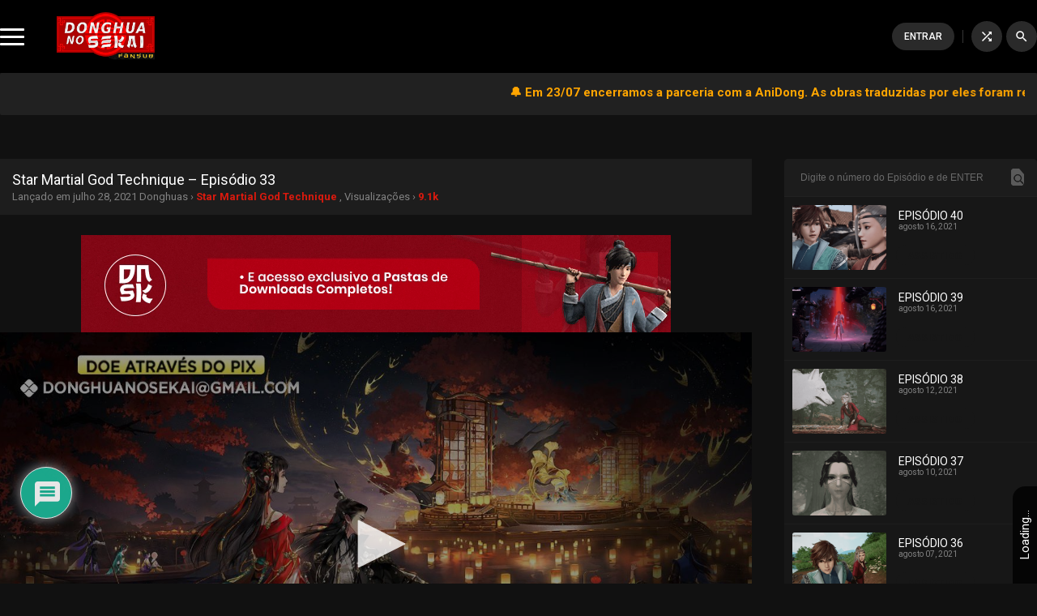

--- FILE ---
content_type: text/html; charset=UTF-8
request_url: https://donghuanosekai.com/star-martial-god-technique-episodio-33
body_size: 25187
content:
<!DOCTYPE html>
<html lang="pt-BR">
<head>
<script id="aclib" type="text/javascript" src="//acscdn.com/script/aclib.js"></script>
<script type="text/javascript">
    aclib.runAutoTag({
        zoneId: '1puujcen8d',
    });
</script>

<meta charset="utf-8">
<meta name="language" content="pt-BR" />
<meta name="viewport" content="width=device-width, initial-scale=1.0, maximum-scale=1.0, user-scalable=no"/>
<meta content="index,follow,noodp,noydir" name="robots"/>
<meta content="index,follow" name="googlebot"/>

 <!-- Cache otimizado -->
<link rel="stylesheet" type="text/css" href="https://donghuanosekai.com/wp-content/themes/donghuanosekai/style.css?v=1.0.3">
<link rel="stylesheet" type="text/css" href="https://donghuanosekai.com/wp-content/themes/donghuanosekai/assets/css/owl.carousel.min.css?v=1.0.3">

<link rel="preconnect" href="https://fonts.gstatic.com">
<link href="https://fonts.googleapis.com/css2?family=Roboto:ital,wght@0,100;0,300;0,400;0,500;0,700;0,900;1,100;1,300;1,400;1,500;1,700;1,900&family=Material+Icons&family=Rajdhani:wght@300;400;500;600;700&family=Titillium+Web:wght@400;900&family=Righteous&family=Viga&display=swap&family=Material+Symbols+Outlined:opsz,wght,FILL,GRAD@48,400,0,0" rel="stylesheet">
<link href="https://fonts.googleapis.com/css2?family=Fira+Sans:ital,wght@0,100;0,200;0,300;0,400;0,500;0,600;0,700;0,800;0,900;1,100;1,200;1,300;1,400;1,500;1,600;1,700;1,800;1,900&display=swap" rel="stylesheet">

<link rel="icon" href="https://i0.wp.com/donghuanosekai.com/wp-content/uploads/2020/09/cropped-icon_dnsk.png?fit=32%2C32&#038;ssl=1" sizes="32x32"> <!-- Segurança -->
<link rel="shortcut icon" href="https://donghuanosekai.com/wp-content/uploads/2020/09/cropped-icon_dnsk.png" type="image/x-icon"/> <!-- Segurança -->

  <meta name="google-site-verification" content="ba-m1HhUVp2_M_wbQPUPYvSHE6jAF-I70KQF4to942Q" /> <!-- Segurança -->


<!-- Global site tag (gtag.js) - Google Analytics -->
<script async src="https://www.googletagmanager.com/gtag/js?id=G-8YL4PN8KHW"></script>
<script>
  window.dataLayer = window.dataLayer || [];
  function gtag(){dataLayer.push(arguments);}
  gtag('js', new Date());

  gtag('config', 'G-8YL4PN8KHW');
</script>
<script type="application/ld+json">
    {
        "@context": "https://schema.org",
        "@type": "BreadcrumbList",
        "itemListElement": [{
            "@type": "ListItem",
            "position": 1,
            "name": "Donghua No Sekai — Donghuas Animes Chineses Online Legendados em Português de Qualidade",
            "item": "https://donghuanosekai.com"
        },{
            "@type": "ListItem",
            "position": 2,
            "name": "Star Martial God Technique – Episódio 33",
            "item": "https://donghuanosekai.com/star-martial-god-technique-episodio-33"
        },{
            "@type": "ListItem",
            "position": 3,
            "name": "",
            "item": "https://donghuanosekai.com/star-martial-god-technique-episodio-33"
        }]
    }
</script>
<script src="//cdn.jsdelivr.net/npm/sweetalert2@11"></script>
<!-- Codigos -->
<meta name='robots' content='index, follow, max-image-preview:large, max-snippet:-1, max-video-preview:-1' />
	<style>img:is([sizes="auto" i], [sizes^="auto," i]) { contain-intrinsic-size: 3000px 1500px }</style>
	
	<!-- This site is optimized with the Yoast SEO Premium plugin v26.7 (Yoast SEO v26.7) - https://yoast.com/wordpress/plugins/seo/ -->
	<title>Assistir Star Martial God Technique – Episódio 33 Online em FHD Grátis | Donghua No Sekai — Donghuas Animes Chineses Online Legendados em Português de Qualidade</title>
	<meta name="description" content="Star Martial God Technique – Episódio 33 Online, Assistir Star Martial God Technique – Episódio 33 Completo, Assistir Star Martial God Technique – Episódio 33 em FHD | Donghua No Sekai — Donghuas Animes Chineses Online Legendados em Português de Qualidade" />
	<link rel="canonical" href="https://donghuanosekai.com/star-martial-god-technique-episodio-33" />
	<meta property="og:locale" content="pt_BR" />
	<meta property="og:type" content="article" />
	<meta property="og:title" content="Assistir Star Martial God Technique – Episódio 33 Online em FHD Grátis | Donghua No Sekai — Donghuas Animes Chineses Online Legendados em Português de Qualidade" />
	<meta property="og:description" content="Star Martial God Technique – Episódio 33 Online, Assistir Star Martial God Technique – Episódio 33 Completo, Assistir Star Martial God Technique – Episódio 33 em FHD | Donghua No Sekai — Donghuas Animes Chineses Online Legendados em Português de Qualidade" />
	<meta property="og:site_name" content="Donghua No Sekai — Donghuas Animes Chineses Online Legendados em Português de Qualidade" />
	<meta property="article:publisher" content="https://www.facebook.com/DonghuaNoSekai" />
	<meta property="article:published_time" content="2021-07-28T23:26:46+00:00" />
	<meta property="article:modified_time" content="2021-12-12T21:19:18+00:00" />
	<meta property="og:image" content="https://donghuanosekai.com/wp-content/uploads/2021/07/FurioScans.com-Star-Martial-God-Technique-Ep33_001_5543.png" />
	<meta property="og:image:width" content="1920" />
	<meta property="og:image:height" content="1080" />
	<meta property="og:image:type" content="image/png" />
	<meta name="author" content="Aesly" />
	<meta name="twitter:card" content="summary_large_image" />
	<meta name="twitter:creator" content="@DonghuaNoSekai" />
	<meta name="twitter:site" content="@DonghuaNoSekai" />
	<meta name="twitter:label1" content="Escrito por" />
	<meta name="twitter:data1" content="Aesly" />
	<script type="application/ld+json" class="yoast-schema-graph">{"@context":"https://schema.org","@graph":[{"@type":"Article","@id":"https://donghuanosekai.com/star-martial-god-technique-episodio-33#article","isPartOf":{"@id":"https://donghuanosekai.com/star-martial-god-technique-episodio-33"},"author":{"name":"Aesly","@id":"/#/schema/person/2cfea4af21710595fd2e44839aabe781"},"headline":"Star Martial God Technique – Episódio 33","datePublished":"2021-07-28T23:26:46+00:00","dateModified":"2021-12-12T21:19:18+00:00","mainEntityOfPage":{"@id":"https://donghuanosekai.com/star-martial-god-technique-episodio-33"},"wordCount":6,"commentCount":0,"publisher":{"@id":"/#organization"},"image":{"@id":"https://donghuanosekai.com/star-martial-god-technique-episodio-33#primaryimage"},"thumbnailUrl":"https://donghuanosekai.com/wp-content/uploads/2021/07/FurioScans.com-Star-Martial-God-Technique-Ep33_001_5543.png","articleSection":["Star Martial God Technique"],"inLanguage":"pt-BR","potentialAction":[{"@type":"CommentAction","name":"Comment","target":["https://donghuanosekai.com/star-martial-god-technique-episodio-33#respond"]}]},{"@type":"WebPage","@id":"https://donghuanosekai.com/star-martial-god-technique-episodio-33","url":"https://donghuanosekai.com/star-martial-god-technique-episodio-33","name":"Assistir Star Martial God Technique – Episódio 33 Online em FHD Grátis | Donghua No Sekai — Donghuas Animes Chineses Online Legendados em Português de Qualidade","isPartOf":{"@id":"/#website"},"primaryImageOfPage":{"@id":"https://donghuanosekai.com/star-martial-god-technique-episodio-33#primaryimage"},"image":{"@id":"https://donghuanosekai.com/star-martial-god-technique-episodio-33#primaryimage"},"thumbnailUrl":"https://donghuanosekai.com/wp-content/uploads/2021/07/FurioScans.com-Star-Martial-God-Technique-Ep33_001_5543.png","datePublished":"2021-07-28T23:26:46+00:00","dateModified":"2021-12-12T21:19:18+00:00","description":"Star Martial God Technique – Episódio 33 Online, Assistir Star Martial God Technique – Episódio 33 Completo, Assistir Star Martial God Technique – Episódio 33 em FHD | Donghua No Sekai — Donghuas Animes Chineses Online Legendados em Português de Qualidade","inLanguage":"pt-BR","potentialAction":[{"@type":"ReadAction","target":["https://donghuanosekai.com/star-martial-god-technique-episodio-33"]}]},{"@type":"ImageObject","inLanguage":"pt-BR","@id":"https://donghuanosekai.com/star-martial-god-technique-episodio-33#primaryimage","url":"https://donghuanosekai.com/wp-content/uploads/2021/07/FurioScans.com-Star-Martial-God-Technique-Ep33_001_5543.png","contentUrl":"https://donghuanosekai.com/wp-content/uploads/2021/07/FurioScans.com-Star-Martial-God-Technique-Ep33_001_5543.png","width":1920,"height":1080},{"@type":"WebSite","@id":"/#website","url":"/","name":"Donghua No Sekai — Donghuas Animes Chineses Online Legendados em Português de Qualidade","description":"Na Donghua No Sekai, o maior site de Donghuas do Brasil, você pode Assistir Animes Chineses Online, legendados em português, de alta qualidade, ou fazer o Download. Com a melhor equipe de tradução/revisão, você encontrará seu donghua favorito aqui.","publisher":{"@id":"/#organization"},"alternateName":"Donghua no Sekai","potentialAction":[{"@type":"SearchAction","target":{"@type":"EntryPoint","urlTemplate":"/?s={search_term_string}"},"query-input":{"@type":"PropertyValueSpecification","valueRequired":true,"valueName":"search_term_string"}}],"inLanguage":"pt-BR"},{"@type":"Organization","@id":"/#organization","name":"Donghua no Sekai","alternateName":"DNSK","url":"/","logo":{"@type":"ImageObject","inLanguage":"pt-BR","@id":"/#/schema/logo/image/","url":"https://donghuanosekai.com/wp-content/uploads/2021/10/DNSK-Full-Fansub-comsombra.png","contentUrl":"https://donghuanosekai.com/wp-content/uploads/2021/10/DNSK-Full-Fansub-comsombra.png","width":1890,"height":1028,"caption":"Donghua no Sekai"},"image":{"@id":"/#/schema/logo/image/"},"sameAs":["https://www.facebook.com/DonghuaNoSekai","https://x.com/DonghuaNoSekai","https://www.instagram.com/dnsk.fansub/","https://www.youtube.com/@DonghuanoSekaiOficial","https://discord.com/invite/Qjhn55d","https://t.me/DonghuaNoSekai","https://t.me/DonghuaNoSekaiChat","https://www.tiktok.com/@donghuanosekai","https://www.threads.net/@dnsk.fansub","https://dnsk.link/whatsapp","https://dnsk.link/grupowpp"]},{"@type":"Person","@id":"/#/schema/person/2cfea4af21710595fd2e44839aabe781","name":"Aesly","image":{"@type":"ImageObject","inLanguage":"pt-BR","@id":"/#/schema/person/image/","url":"https://secure.gravatar.com/avatar/c1d540e77aa0c825f1f5fa38d142ed264b581e12f60ac4f12d916427adbc1df2?s=96&r=pg","contentUrl":"https://secure.gravatar.com/avatar/c1d540e77aa0c825f1f5fa38d142ed264b581e12f60ac4f12d916427adbc1df2?s=96&r=pg","caption":"Aesly"},"sameAs":["https://donghuanosekai.com"]}]}</script>
	<!-- / Yoast SEO Premium plugin. -->


<link rel='dns-prefetch' href='//stats.wp.com' />
<link rel='dns-prefetch' href='//challenges.cloudflare.com' />
<link rel='dns-prefetch' href='//widgets.wp.com' />
<link rel='dns-prefetch' href='//s0.wp.com' />
<link rel='dns-prefetch' href='//0.gravatar.com' />
<link rel='dns-prefetch' href='//1.gravatar.com' />
<link rel='dns-prefetch' href='//2.gravatar.com' />
<link rel='dns-prefetch' href='//www.googletagmanager.com' />
<link rel='dns-prefetch' href='//pagead2.googlesyndication.com' />
<link href='https://challenges.cloudflare.com' crossorigin='1' rel='preconnect' />
<link rel="alternate" type="application/rss+xml" title="Feed para Donghua No Sekai — Donghuas Animes Chineses Online Legendados em Português de Qualidade &raquo;" href="https://donghuanosekai.com/feed" />
<link rel='stylesheet' id='wp-block-library-css' href='https://donghuanosekai.com/wp-includes/css/dist/block-library/style.min.css?ver=6.8.1' type='text/css' media='all' />
<style id='classic-theme-styles-inline-css' type='text/css'>
/*! This file is auto-generated */
.wp-block-button__link{color:#fff;background-color:#32373c;border-radius:9999px;box-shadow:none;text-decoration:none;padding:calc(.667em + 2px) calc(1.333em + 2px);font-size:1.125em}.wp-block-file__button{background:#32373c;color:#fff;text-decoration:none}
</style>
<link rel='stylesheet' id='mediaelement-css' href='https://donghuanosekai.com/wp-includes/js/mediaelement/mediaelementplayer-legacy.min.css?ver=4.2.17' type='text/css' media='all' />
<link rel='stylesheet' id='wp-mediaelement-css' href='https://donghuanosekai.com/wp-includes/js/mediaelement/wp-mediaelement.min.css?ver=6.8.1' type='text/css' media='all' />
<style id='jetpack-sharing-buttons-style-inline-css' type='text/css'>
.jetpack-sharing-buttons__services-list{display:flex;flex-direction:row;flex-wrap:wrap;gap:0;list-style-type:none;margin:5px;padding:0}.jetpack-sharing-buttons__services-list.has-small-icon-size{font-size:12px}.jetpack-sharing-buttons__services-list.has-normal-icon-size{font-size:16px}.jetpack-sharing-buttons__services-list.has-large-icon-size{font-size:24px}.jetpack-sharing-buttons__services-list.has-huge-icon-size{font-size:36px}@media print{.jetpack-sharing-buttons__services-list{display:none!important}}.editor-styles-wrapper .wp-block-jetpack-sharing-buttons{gap:0;padding-inline-start:0}ul.jetpack-sharing-buttons__services-list.has-background{padding:1.25em 2.375em}
</style>
<style id='global-styles-inline-css' type='text/css'>
:root{--wp--preset--aspect-ratio--square: 1;--wp--preset--aspect-ratio--4-3: 4/3;--wp--preset--aspect-ratio--3-4: 3/4;--wp--preset--aspect-ratio--3-2: 3/2;--wp--preset--aspect-ratio--2-3: 2/3;--wp--preset--aspect-ratio--16-9: 16/9;--wp--preset--aspect-ratio--9-16: 9/16;--wp--preset--color--black: #000000;--wp--preset--color--cyan-bluish-gray: #abb8c3;--wp--preset--color--white: #ffffff;--wp--preset--color--pale-pink: #f78da7;--wp--preset--color--vivid-red: #cf2e2e;--wp--preset--color--luminous-vivid-orange: #ff6900;--wp--preset--color--luminous-vivid-amber: #fcb900;--wp--preset--color--light-green-cyan: #7bdcb5;--wp--preset--color--vivid-green-cyan: #00d084;--wp--preset--color--pale-cyan-blue: #8ed1fc;--wp--preset--color--vivid-cyan-blue: #0693e3;--wp--preset--color--vivid-purple: #9b51e0;--wp--preset--gradient--vivid-cyan-blue-to-vivid-purple: linear-gradient(135deg,rgba(6,147,227,1) 0%,rgb(155,81,224) 100%);--wp--preset--gradient--light-green-cyan-to-vivid-green-cyan: linear-gradient(135deg,rgb(122,220,180) 0%,rgb(0,208,130) 100%);--wp--preset--gradient--luminous-vivid-amber-to-luminous-vivid-orange: linear-gradient(135deg,rgba(252,185,0,1) 0%,rgba(255,105,0,1) 100%);--wp--preset--gradient--luminous-vivid-orange-to-vivid-red: linear-gradient(135deg,rgba(255,105,0,1) 0%,rgb(207,46,46) 100%);--wp--preset--gradient--very-light-gray-to-cyan-bluish-gray: linear-gradient(135deg,rgb(238,238,238) 0%,rgb(169,184,195) 100%);--wp--preset--gradient--cool-to-warm-spectrum: linear-gradient(135deg,rgb(74,234,220) 0%,rgb(151,120,209) 20%,rgb(207,42,186) 40%,rgb(238,44,130) 60%,rgb(251,105,98) 80%,rgb(254,248,76) 100%);--wp--preset--gradient--blush-light-purple: linear-gradient(135deg,rgb(255,206,236) 0%,rgb(152,150,240) 100%);--wp--preset--gradient--blush-bordeaux: linear-gradient(135deg,rgb(254,205,165) 0%,rgb(254,45,45) 50%,rgb(107,0,62) 100%);--wp--preset--gradient--luminous-dusk: linear-gradient(135deg,rgb(255,203,112) 0%,rgb(199,81,192) 50%,rgb(65,88,208) 100%);--wp--preset--gradient--pale-ocean: linear-gradient(135deg,rgb(255,245,203) 0%,rgb(182,227,212) 50%,rgb(51,167,181) 100%);--wp--preset--gradient--electric-grass: linear-gradient(135deg,rgb(202,248,128) 0%,rgb(113,206,126) 100%);--wp--preset--gradient--midnight: linear-gradient(135deg,rgb(2,3,129) 0%,rgb(40,116,252) 100%);--wp--preset--font-size--small: 13px;--wp--preset--font-size--medium: 20px;--wp--preset--font-size--large: 36px;--wp--preset--font-size--x-large: 42px;--wp--preset--spacing--20: 0.44rem;--wp--preset--spacing--30: 0.67rem;--wp--preset--spacing--40: 1rem;--wp--preset--spacing--50: 1.5rem;--wp--preset--spacing--60: 2.25rem;--wp--preset--spacing--70: 3.38rem;--wp--preset--spacing--80: 5.06rem;--wp--preset--shadow--natural: 6px 6px 9px rgba(0, 0, 0, 0.2);--wp--preset--shadow--deep: 12px 12px 50px rgba(0, 0, 0, 0.4);--wp--preset--shadow--sharp: 6px 6px 0px rgba(0, 0, 0, 0.2);--wp--preset--shadow--outlined: 6px 6px 0px -3px rgba(255, 255, 255, 1), 6px 6px rgba(0, 0, 0, 1);--wp--preset--shadow--crisp: 6px 6px 0px rgba(0, 0, 0, 1);}:where(.is-layout-flex){gap: 0.5em;}:where(.is-layout-grid){gap: 0.5em;}body .is-layout-flex{display: flex;}.is-layout-flex{flex-wrap: wrap;align-items: center;}.is-layout-flex > :is(*, div){margin: 0;}body .is-layout-grid{display: grid;}.is-layout-grid > :is(*, div){margin: 0;}:where(.wp-block-columns.is-layout-flex){gap: 2em;}:where(.wp-block-columns.is-layout-grid){gap: 2em;}:where(.wp-block-post-template.is-layout-flex){gap: 1.25em;}:where(.wp-block-post-template.is-layout-grid){gap: 1.25em;}.has-black-color{color: var(--wp--preset--color--black) !important;}.has-cyan-bluish-gray-color{color: var(--wp--preset--color--cyan-bluish-gray) !important;}.has-white-color{color: var(--wp--preset--color--white) !important;}.has-pale-pink-color{color: var(--wp--preset--color--pale-pink) !important;}.has-vivid-red-color{color: var(--wp--preset--color--vivid-red) !important;}.has-luminous-vivid-orange-color{color: var(--wp--preset--color--luminous-vivid-orange) !important;}.has-luminous-vivid-amber-color{color: var(--wp--preset--color--luminous-vivid-amber) !important;}.has-light-green-cyan-color{color: var(--wp--preset--color--light-green-cyan) !important;}.has-vivid-green-cyan-color{color: var(--wp--preset--color--vivid-green-cyan) !important;}.has-pale-cyan-blue-color{color: var(--wp--preset--color--pale-cyan-blue) !important;}.has-vivid-cyan-blue-color{color: var(--wp--preset--color--vivid-cyan-blue) !important;}.has-vivid-purple-color{color: var(--wp--preset--color--vivid-purple) !important;}.has-black-background-color{background-color: var(--wp--preset--color--black) !important;}.has-cyan-bluish-gray-background-color{background-color: var(--wp--preset--color--cyan-bluish-gray) !important;}.has-white-background-color{background-color: var(--wp--preset--color--white) !important;}.has-pale-pink-background-color{background-color: var(--wp--preset--color--pale-pink) !important;}.has-vivid-red-background-color{background-color: var(--wp--preset--color--vivid-red) !important;}.has-luminous-vivid-orange-background-color{background-color: var(--wp--preset--color--luminous-vivid-orange) !important;}.has-luminous-vivid-amber-background-color{background-color: var(--wp--preset--color--luminous-vivid-amber) !important;}.has-light-green-cyan-background-color{background-color: var(--wp--preset--color--light-green-cyan) !important;}.has-vivid-green-cyan-background-color{background-color: var(--wp--preset--color--vivid-green-cyan) !important;}.has-pale-cyan-blue-background-color{background-color: var(--wp--preset--color--pale-cyan-blue) !important;}.has-vivid-cyan-blue-background-color{background-color: var(--wp--preset--color--vivid-cyan-blue) !important;}.has-vivid-purple-background-color{background-color: var(--wp--preset--color--vivid-purple) !important;}.has-black-border-color{border-color: var(--wp--preset--color--black) !important;}.has-cyan-bluish-gray-border-color{border-color: var(--wp--preset--color--cyan-bluish-gray) !important;}.has-white-border-color{border-color: var(--wp--preset--color--white) !important;}.has-pale-pink-border-color{border-color: var(--wp--preset--color--pale-pink) !important;}.has-vivid-red-border-color{border-color: var(--wp--preset--color--vivid-red) !important;}.has-luminous-vivid-orange-border-color{border-color: var(--wp--preset--color--luminous-vivid-orange) !important;}.has-luminous-vivid-amber-border-color{border-color: var(--wp--preset--color--luminous-vivid-amber) !important;}.has-light-green-cyan-border-color{border-color: var(--wp--preset--color--light-green-cyan) !important;}.has-vivid-green-cyan-border-color{border-color: var(--wp--preset--color--vivid-green-cyan) !important;}.has-pale-cyan-blue-border-color{border-color: var(--wp--preset--color--pale-cyan-blue) !important;}.has-vivid-cyan-blue-border-color{border-color: var(--wp--preset--color--vivid-cyan-blue) !important;}.has-vivid-purple-border-color{border-color: var(--wp--preset--color--vivid-purple) !important;}.has-vivid-cyan-blue-to-vivid-purple-gradient-background{background: var(--wp--preset--gradient--vivid-cyan-blue-to-vivid-purple) !important;}.has-light-green-cyan-to-vivid-green-cyan-gradient-background{background: var(--wp--preset--gradient--light-green-cyan-to-vivid-green-cyan) !important;}.has-luminous-vivid-amber-to-luminous-vivid-orange-gradient-background{background: var(--wp--preset--gradient--luminous-vivid-amber-to-luminous-vivid-orange) !important;}.has-luminous-vivid-orange-to-vivid-red-gradient-background{background: var(--wp--preset--gradient--luminous-vivid-orange-to-vivid-red) !important;}.has-very-light-gray-to-cyan-bluish-gray-gradient-background{background: var(--wp--preset--gradient--very-light-gray-to-cyan-bluish-gray) !important;}.has-cool-to-warm-spectrum-gradient-background{background: var(--wp--preset--gradient--cool-to-warm-spectrum) !important;}.has-blush-light-purple-gradient-background{background: var(--wp--preset--gradient--blush-light-purple) !important;}.has-blush-bordeaux-gradient-background{background: var(--wp--preset--gradient--blush-bordeaux) !important;}.has-luminous-dusk-gradient-background{background: var(--wp--preset--gradient--luminous-dusk) !important;}.has-pale-ocean-gradient-background{background: var(--wp--preset--gradient--pale-ocean) !important;}.has-electric-grass-gradient-background{background: var(--wp--preset--gradient--electric-grass) !important;}.has-midnight-gradient-background{background: var(--wp--preset--gradient--midnight) !important;}.has-small-font-size{font-size: var(--wp--preset--font-size--small) !important;}.has-medium-font-size{font-size: var(--wp--preset--font-size--medium) !important;}.has-large-font-size{font-size: var(--wp--preset--font-size--large) !important;}.has-x-large-font-size{font-size: var(--wp--preset--font-size--x-large) !important;}
:where(.wp-block-post-template.is-layout-flex){gap: 1.25em;}:where(.wp-block-post-template.is-layout-grid){gap: 1.25em;}
:where(.wp-block-columns.is-layout-flex){gap: 2em;}:where(.wp-block-columns.is-layout-grid){gap: 2em;}
:root :where(.wp-block-pullquote){font-size: 1.5em;line-height: 1.6;}
</style>
<link rel='stylesheet' id='acompanhandoCSS-css' href='https://donghuanosekai.com/wp-content/themes/donghuanosekai/api/acompanhando/css/style.css?ver=1768431055' type='text/css' media='all' />
<link rel='stylesheet' id='favoritoCSS-css' href='https://donghuanosekai.com/wp-content/themes/donghuanosekai/api/favoritos/css/style.css?ver=1768431055' type='text/css' media='all' />
<link rel='stylesheet' id='likeCSS-css' href='https://donghuanosekai.com/wp-content/themes/donghuanosekai/api/like_deslike/css/style.css?ver=1768431055' type='text/css' media='all' />
<link rel='stylesheet' id='jetpack_likes-css' href='https://donghuanosekai.com/wp-content/plugins/jetpack/modules/likes/style.css?ver=15.4' type='text/css' media='all' />
<link rel='stylesheet' id='wpdiscuz-frontend-css-css' href='https://donghuanosekai.com/wp-content/plugins/wpdiscuz/themes/default/style.css?ver=7.6.43' type='text/css' media='all' />
<style id='wpdiscuz-frontend-css-inline-css' type='text/css'>
 #wpdcom .wpd-blog-administrator .wpd-comment-label{color:#ffffff;background-color:#dd3333;border:none}#wpdcom .wpd-blog-administrator .wpd-comment-author, #wpdcom .wpd-blog-administrator .wpd-comment-author a{color:#dd3333}#wpdcom.wpd-layout-1 .wpd-comment .wpd-blog-administrator .wpd-avatar img{border-color:#dd3333}#wpdcom.wpd-layout-2 .wpd-comment.wpd-reply .wpd-comment-wrap.wpd-blog-administrator{border-left:3px solid #dd3333}#wpdcom.wpd-layout-2 .wpd-comment .wpd-blog-administrator .wpd-avatar img{border-bottom-color:#dd3333}#wpdcom.wpd-layout-3 .wpd-blog-administrator .wpd-comment-subheader{border-top:1px dashed #dd3333}#wpdcom.wpd-layout-3 .wpd-reply .wpd-blog-administrator .wpd-comment-right{border-left:1px solid #dd3333}#wpdcom .wpd-blog-editor .wpd-comment-label{color:#ffffff;background-color:#dd3333;border:none}#wpdcom .wpd-blog-editor .wpd-comment-author, #wpdcom .wpd-blog-editor .wpd-comment-author a{color:#dd3333}#wpdcom.wpd-layout-1 .wpd-comment .wpd-blog-editor .wpd-avatar img{border-color:#dd3333}#wpdcom.wpd-layout-2 .wpd-comment.wpd-reply .wpd-comment-wrap.wpd-blog-editor{border-left:3px solid #dd3333}#wpdcom.wpd-layout-2 .wpd-comment .wpd-blog-editor .wpd-avatar img{border-bottom-color:#dd3333}#wpdcom.wpd-layout-3 .wpd-blog-editor .wpd-comment-subheader{border-top:1px dashed #dd3333}#wpdcom.wpd-layout-3 .wpd-reply .wpd-blog-editor .wpd-comment-right{border-left:1px solid #dd3333}#wpdcom .wpd-blog-author .wpd-comment-label{color:#ffffff;background-color:#327324;border:none}#wpdcom .wpd-blog-author .wpd-comment-author, #wpdcom .wpd-blog-author .wpd-comment-author a{color:#327324}#wpdcom.wpd-layout-1 .wpd-comment .wpd-blog-author .wpd-avatar img{border-color:#327324}#wpdcom.wpd-layout-2 .wpd-comment .wpd-blog-author .wpd-avatar img{border-bottom-color:#327324}#wpdcom.wpd-layout-3 .wpd-blog-author .wpd-comment-subheader{border-top:1px dashed #327324}#wpdcom.wpd-layout-3 .wpd-reply .wpd-blog-author .wpd-comment-right{border-left:1px solid #327324}#wpdcom .wpd-blog-contributor .wpd-comment-label{color:#ffffff;background-color:#a240cd;border:none}#wpdcom .wpd-blog-contributor .wpd-comment-author, #wpdcom .wpd-blog-contributor .wpd-comment-author a{color:#a240cd}#wpdcom.wpd-layout-1 .wpd-comment .wpd-blog-contributor .wpd-avatar img{border-color:#a240cd}#wpdcom.wpd-layout-2 .wpd-comment .wpd-blog-contributor .wpd-avatar img{border-bottom-color:#a240cd}#wpdcom.wpd-layout-3 .wpd-blog-contributor .wpd-comment-subheader{border-top:1px dashed #a240cd}#wpdcom.wpd-layout-3 .wpd-reply .wpd-blog-contributor .wpd-comment-right{border-left:1px solid #a240cd}#wpdcom .wpd-blog-subscriber .wpd-comment-label{color:#ffffff;background-color:#a240cd;border:none}#wpdcom .wpd-blog-subscriber .wpd-comment-author, #wpdcom .wpd-blog-subscriber .wpd-comment-author a{color:#a240cd}#wpdcom.wpd-layout-2 .wpd-comment .wpd-blog-subscriber .wpd-avatar img{border-bottom-color:#a240cd}#wpdcom.wpd-layout-3 .wpd-blog-subscriber .wpd-comment-subheader{border-top:1px dashed #a240cd}#wpdcom .wpd-blog-wpseo_manager .wpd-comment-label{color:#ffffff;background-color:#31839e;border:none}#wpdcom .wpd-blog-wpseo_manager .wpd-comment-author, #wpdcom .wpd-blog-wpseo_manager .wpd-comment-author a{color:#31839e}#wpdcom.wpd-layout-1 .wpd-comment .wpd-blog-wpseo_manager .wpd-avatar img{border-color:#31839e}#wpdcom.wpd-layout-2 .wpd-comment .wpd-blog-wpseo_manager .wpd-avatar img{border-bottom-color:#31839e}#wpdcom.wpd-layout-3 .wpd-blog-wpseo_manager .wpd-comment-subheader{border-top:1px dashed #31839e}#wpdcom.wpd-layout-3 .wpd-reply .wpd-blog-wpseo_manager .wpd-comment-right{border-left:1px solid #31839e}#wpdcom .wpd-blog-wpseo_editor .wpd-comment-label{color:#ffffff;background-color:#31839e;border:none}#wpdcom .wpd-blog-wpseo_editor .wpd-comment-author, #wpdcom .wpd-blog-wpseo_editor .wpd-comment-author a{color:#31839e}#wpdcom.wpd-layout-1 .wpd-comment .wpd-blog-wpseo_editor .wpd-avatar img{border-color:#31839e}#wpdcom.wpd-layout-2 .wpd-comment .wpd-blog-wpseo_editor .wpd-avatar img{border-bottom-color:#31839e}#wpdcom.wpd-layout-3 .wpd-blog-wpseo_editor .wpd-comment-subheader{border-top:1px dashed #31839e}#wpdcom.wpd-layout-3 .wpd-reply .wpd-blog-wpseo_editor .wpd-comment-right{border-left:1px solid #31839e}#wpdcom .wpd-blog-post_author .wpd-comment-label{color:#ffffff;background-color:#dd3333;border:none}#wpdcom .wpd-blog-post_author .wpd-comment-author, #wpdcom .wpd-blog-post_author .wpd-comment-author a{color:#dd3333}#wpdcom .wpd-blog-post_author .wpd-avatar img{border-color:#dd3333}#wpdcom.wpd-layout-1 .wpd-comment .wpd-blog-post_author .wpd-avatar img{border-color:#dd3333}#wpdcom.wpd-layout-2 .wpd-comment.wpd-reply .wpd-comment-wrap.wpd-blog-post_author{border-left:3px solid #dd3333}#wpdcom.wpd-layout-2 .wpd-comment .wpd-blog-post_author .wpd-avatar img{border-bottom-color:#dd3333}#wpdcom.wpd-layout-3 .wpd-blog-post_author .wpd-comment-subheader{border-top:1px dashed #dd3333}#wpdcom.wpd-layout-3 .wpd-reply .wpd-blog-post_author .wpd-comment-right{border-left:1px solid #dd3333}#wpdcom .wpd-blog-guest .wpd-comment-label{color:#ffffff;background-color:#d36000;border:none}#wpdcom .wpd-blog-guest .wpd-comment-author, #wpdcom .wpd-blog-guest .wpd-comment-author a{color:#d36000}#wpdcom.wpd-layout-3 .wpd-blog-guest .wpd-comment-subheader{border-top:1px dashed #d36000}#comments, #respond, .comments-area, #wpdcom.wpd-dark{background:#212121;color:#ffffff}#wpdcom .ql-editor > *{color:#ffffff}#wpdcom .ql-editor::before{opacity:1;color:#aaaaaa}#wpdcom .ql-toolbar{border:1px solid #D1D1D1;border-top:none}#wpdcom .ql-container{background:#363636;border:1px solid #D1D1D1;border-bottom:none}#wpdcom .wpd-form-row .wpdiscuz-item input[type="text"], #wpdcom .wpd-form-row .wpdiscuz-item input[type="email"], #wpdcom .wpd-form-row .wpdiscuz-item input[type="url"], #wpdcom .wpd-form-row .wpdiscuz-item input[type="color"], #wpdcom .wpd-form-row .wpdiscuz-item input[type="date"], #wpdcom .wpd-form-row .wpdiscuz-item input[type="datetime"], #wpdcom .wpd-form-row .wpdiscuz-item input[type="datetime-local"], #wpdcom .wpd-form-row .wpdiscuz-item input[type="month"], #wpdcom .wpd-form-row .wpdiscuz-item input[type="number"], #wpdcom .wpd-form-row .wpdiscuz-item input[type="time"], #wpdcom textarea, #wpdcom select{background:#363636;border:1px solid #D1D1D1;color:#ffffff}#wpdcom.wpd-dark .wpdiscuz-item.wpd-field-select select.wpdiscuz_select, #wpdcom.wpd-dark select{background:#363636!important;border:1px solid #D1D1D1!important;color:#ffffff!important}#wpdcom .wpd-form-row .wpdiscuz-item textarea{border:1px solid #D1D1D1}#wpdcom input::placeholder, #wpdcom textarea::placeholder, #wpdcom input::-moz-placeholder, #wpdcom textarea::-webkit-input-placeholder{opacity:1;color:#aaaaaa}#wpdcom .wpd-comment-text{color:#ffffff}.lity-wrap .wpd-item a{color:#666}.lity-wrap .wpd-item a:hover{color:#222}.wpd-inline-shortcode.wpd-active{background-color:#666}#wpdcom .wpd-thread-head .wpd-thread-info{border-bottom:2px solid #cc0000}#wpdcom .wpd-thread-head .wpd-thread-info.wpd-reviews-tab svg{fill:#cc0000}#wpdcom .wpd-thread-head .wpdiscuz-user-settings{border-bottom:2px solid #cc0000}#wpdcom .wpd-thread-head .wpdiscuz-user-settings:hover{color:#cc0000}#wpdcom .wpd-comment .wpd-follow-link:hover{color:#cc0000}#wpdcom .wpd-comment-status .wpd-sticky{color:#cc0000}#wpdcom .wpd-thread-filter .wpdf-active{color:#cc0000;border-bottom-color:#cc0000}#wpdcom .wpd-comment-info-bar{border:1px dashed #d73333;background:#fae6e6}#wpdcom .wpd-comment-info-bar .wpd-current-view i{color:#cc0000}#wpdcom .wpd-filter-view-all:hover{background:#cc0000}#wpdcom .wpdiscuz-item .wpdiscuz-rating > label{color:#DDDDDD}#wpdcom .wpdiscuz-item .wpdiscuz-rating:not(:checked) > label:hover, .wpdiscuz-rating:not(:checked) > label:hover ~ label{}#wpdcom .wpdiscuz-item .wpdiscuz-rating > input ~ label:hover, #wpdcom .wpdiscuz-item .wpdiscuz-rating > input:not(:checked) ~ label:hover ~ label, #wpdcom .wpdiscuz-item .wpdiscuz-rating > input:not(:checked) ~ label:hover ~ label{color:#FFED85}#wpdcom .wpdiscuz-item .wpdiscuz-rating > input:checked ~ label:hover, #wpdcom .wpdiscuz-item .wpdiscuz-rating > input:checked ~ label:hover, #wpdcom .wpdiscuz-item .wpdiscuz-rating > label:hover ~ input:checked ~ label, #wpdcom .wpdiscuz-item .wpdiscuz-rating > input:checked + label:hover ~ label, #wpdcom .wpdiscuz-item .wpdiscuz-rating > input:checked ~ label:hover ~ label, .wpd-custom-field .wcf-active-star, #wpdcom .wpdiscuz-item .wpdiscuz-rating > input:checked ~ label{color:#FFD700}#wpd-post-rating .wpd-rating-wrap .wpd-rating-stars svg .wpd-star{fill:#DDDDDD}#wpd-post-rating .wpd-rating-wrap .wpd-rating-stars svg .wpd-active{fill:#FFD700}#wpd-post-rating .wpd-rating-wrap .wpd-rate-starts svg .wpd-star{fill:#DDDDDD}#wpd-post-rating .wpd-rating-wrap .wpd-rate-starts:hover svg .wpd-star{fill:#FFED85}#wpd-post-rating.wpd-not-rated .wpd-rating-wrap .wpd-rate-starts svg:hover ~ svg .wpd-star{fill:#DDDDDD}.wpdiscuz-post-rating-wrap .wpd-rating .wpd-rating-wrap .wpd-rating-stars svg .wpd-star{fill:#DDDDDD}.wpdiscuz-post-rating-wrap .wpd-rating .wpd-rating-wrap .wpd-rating-stars svg .wpd-active{fill:#FFD700}#wpdcom .wpd-comment .wpd-follow-active{color:#ff7a00}#wpdcom .page-numbers{color:#555;border:#555 1px solid}#wpdcom span.current{background:#555}#wpdcom.wpd-layout-1 .wpd-new-loaded-comment > .wpd-comment-wrap > .wpd-comment-right{background:#330000}#wpdcom.wpd-layout-2 .wpd-new-loaded-comment.wpd-comment > .wpd-comment-wrap > .wpd-comment-right{background:#330000}#wpdcom.wpd-layout-2 .wpd-new-loaded-comment.wpd-comment.wpd-reply > .wpd-comment-wrap > .wpd-comment-right{background:transparent}#wpdcom.wpd-layout-2 .wpd-new-loaded-comment.wpd-comment.wpd-reply > .wpd-comment-wrap{background:#330000}#wpdcom.wpd-layout-3 .wpd-new-loaded-comment.wpd-comment > .wpd-comment-wrap > .wpd-comment-right{background:#330000}#wpdcom .wpd-follow:hover i, #wpdcom .wpd-unfollow:hover i, #wpdcom .wpd-comment .wpd-follow-active:hover i{color:#cc0000}#wpdcom .wpdiscuz-readmore{cursor:pointer;color:#cc0000}.wpd-custom-field .wcf-pasiv-star, #wpcomm .wpdiscuz-item .wpdiscuz-rating > label{color:#DDDDDD}.wpd-wrapper .wpd-list-item.wpd-active{border-top:3px solid #cc0000}#wpdcom.wpd-layout-2 .wpd-comment.wpd-reply.wpd-unapproved-comment .wpd-comment-wrap{border-left:3px solid #330000}#wpdcom.wpd-layout-3 .wpd-comment.wpd-reply.wpd-unapproved-comment .wpd-comment-right{border-left:1px solid #330000}#wpdcom .wpd-prim-button{background-color:#cc0000;color:#ffffff}#wpdcom .wpd_label__check i.wpdicon-on{color:#cc0000;border:1px solid #e68080}#wpd-bubble-wrapper #wpd-bubble-all-comments-count{color:#1DB99A}#wpd-bubble-wrapper > div{background-color:#1DB99A}#wpd-bubble-wrapper > #wpd-bubble #wpd-bubble-add-message{background-color:#1DB99A}#wpd-bubble-wrapper > #wpd-bubble #wpd-bubble-add-message::before{border-left-color:#1DB99A;border-right-color:#1DB99A}#wpd-bubble-wrapper.wpd-right-corner > #wpd-bubble #wpd-bubble-add-message::before{border-left-color:#1DB99A;border-right-color:#1DB99A}.wpd-inline-icon-wrapper path.wpd-inline-icon-first{fill:#1DB99A}.wpd-inline-icon-count{background-color:#1DB99A}.wpd-inline-icon-count::before{border-right-color:#1DB99A}.wpd-inline-form-wrapper::before{border-bottom-color:#1DB99A}.wpd-inline-form-question{background-color:#1DB99A}.wpd-inline-form{background-color:#1DB99A}.wpd-last-inline-comments-wrapper{border-color:#1DB99A}.wpd-last-inline-comments-wrapper::before{border-bottom-color:#1DB99A}.wpd-last-inline-comments-wrapper .wpd-view-all-inline-comments{background:#1DB99A}.wpd-last-inline-comments-wrapper .wpd-view-all-inline-comments:hover,.wpd-last-inline-comments-wrapper .wpd-view-all-inline-comments:active,.wpd-last-inline-comments-wrapper .wpd-view-all-inline-comments:focus{background-color:#1DB99A}#wpdcom .ql-snow .ql-tooltip[data-mode="link"]::before{content:"Digite o link:"}#wpdcom .ql-snow .ql-tooltip.ql-editing a.ql-action::after{content:"Guardar"}.comments-area{width:auto}
</style>
<link rel='stylesheet' id='wpdiscuz-fa-css' href='https://donghuanosekai.com/wp-content/plugins/wpdiscuz/assets/third-party/font-awesome-5.13.0/css/fa.min.css?ver=7.6.43' type='text/css' media='all' />
<link rel='stylesheet' id='wpdiscuz-combo-css-css' href='https://donghuanosekai.com/wp-content/plugins/wpdiscuz/assets/css/wpdiscuz-combo.min.css?ver=6.8.1' type='text/css' media='all' />
<link rel='stylesheet' id='sharedaddy-css' href='https://donghuanosekai.com/wp-content/plugins/jetpack/modules/sharedaddy/sharing.css?ver=15.4' type='text/css' media='all' />
<link rel='stylesheet' id='social-logos-css' href='https://donghuanosekai.com/wp-content/plugins/jetpack/_inc/social-logos/social-logos.min.css?ver=15.4' type='text/css' media='all' />
<script type="text/javascript" src="https://donghuanosekai.com/wp-includes/js/jquery/jquery.min.js?ver=3.7.1" id="jquery-core-js"></script>
<script type="text/javascript" src="https://donghuanosekai.com/wp-includes/js/jquery/jquery-migrate.min.js?ver=3.4.1" id="jquery-migrate-js"></script>
<script type="text/javascript" src="https://donghuanosekai.com/wp-content/themes/donghuanosekai/api/acompanhando/js/item.js?ver=1768431055" id="acompanhandoAJAX-js"></script>
<script type="text/javascript" src="https://donghuanosekai.com/wp-content/themes/donghuanosekai/api/favoritos/js/item.js?ver=1768431055" id="favoritoAJAX-js"></script>
<script type="text/javascript" src="https://donghuanosekai.com/wp-content/themes/donghuanosekai/api/historico/js/item.js?ver=1768431055" id="historicoAJAX-js"></script>
<script type="text/javascript" id="likeAJAX-js-extra">
/* <![CDATA[ */
var simpleLikes = {"ajaxurl":"https:\/\/donghuanosekai.com\/wp-admin\/admin-ajax.php"};
/* ]]> */
</script>
<script type="text/javascript" src="https://donghuanosekai.com/wp-content/themes/donghuanosekai/api/like_deslike/js/likedeslike.js?ver=1768431055" id="likeAJAX-js"></script>
<script type="text/javascript" id="stcode-views-js-js-before">
/* <![CDATA[ */
var STViews = {"ajax_url":"https:\/\/donghuanosekai.com\/wp-admin\/admin-ajax.php","ID":10829,"token":"59680aebc5"}
/* ]]> */
</script>
<script type="text/javascript" src="https://donghuanosekai.com/wp-content/themes/donghuanosekai/assets/js/update_views.js?ver=1768431055" id="stcode-views-js-js"></script>
<link rel="alternate" title="oEmbed (JSON)" type="application/json+oembed" href="https://donghuanosekai.com/wp-json/oembed/1.0/embed?url=https%3A%2F%2Fdonghuanosekai.com%2Fstar-martial-god-technique-episodio-33" />
<link rel="alternate" title="oEmbed (XML)" type="text/xml+oembed" href="https://donghuanosekai.com/wp-json/oembed/1.0/embed?url=https%3A%2F%2Fdonghuanosekai.com%2Fstar-martial-god-technique-episodio-33&#038;format=xml" />
<meta name="generator" content="Site Kit by Google 1.170.0" />  <script src="https://cdn.onesignal.com/sdks/web/v16/OneSignalSDK.page.js" defer></script>
  <script>
          window.OneSignalDeferred = window.OneSignalDeferred || [];
          OneSignalDeferred.push(async function(OneSignal) {
            await OneSignal.init({
              appId: "052678c1-0a5e-4861-b694-64c7ec43f1e1",
              serviceWorkerOverrideForTypical: true,
              path: "https://donghuanosekai.com/wp-content/plugins/onesignal-free-web-push-notifications/sdk_files/",
              serviceWorkerParam: { scope: "/wp-content/plugins/onesignal-free-web-push-notifications/sdk_files/push/onesignal/" },
              serviceWorkerPath: "OneSignalSDKWorker.js",
            });
          });

          // Unregister the legacy OneSignal service worker to prevent scope conflicts
          if (navigator.serviceWorker) {
            navigator.serviceWorker.getRegistrations().then((registrations) => {
              // Iterate through all registered service workers
              registrations.forEach((registration) => {
                // Check the script URL to identify the specific service worker
                if (registration.active && registration.active.scriptURL.includes('OneSignalSDKWorker.js.php')) {
                  // Unregister the service worker
                  registration.unregister().then((success) => {
                    if (success) {
                      console.log('OneSignalSW: Successfully unregistered:', registration.active.scriptURL);
                    } else {
                      console.log('OneSignalSW: Failed to unregister:', registration.active.scriptURL);
                    }
                  });
                }
              });
            }).catch((error) => {
              console.error('Error fetching service worker registrations:', error);
            });
        }
        </script>
	<style>img#wpstats{display:none}</style>
		
<!-- Meta-etiquetas do Google AdSense adicionado pelo Site Kit -->
<meta name="google-adsense-platform-account" content="ca-host-pub-2644536267352236">
<meta name="google-adsense-platform-domain" content="sitekit.withgoogle.com">
<!-- Fim das meta-etiquetas do Google AdSense adicionado pelo Site Kit -->

<!-- Código do Google Adsense adicionado pelo Site Kit -->
<script type="text/javascript" async="async" src="https://pagead2.googlesyndication.com/pagead/js/adsbygoogle.js?client=ca-pub-9645347354168777&amp;host=ca-host-pub-2644536267352236" crossorigin="anonymous"></script>

<!-- Fim do código do Google AdSense adicionado pelo Site Kit -->
<link rel="icon" href="https://donghuanosekai.com/wp-content/uploads/2020/09/cropped-icon_dnsk-150x150.png" sizes="32x32" />
<link rel="icon" href="https://donghuanosekai.com/wp-content/uploads/2020/09/cropped-icon_dnsk-300x300.png" sizes="192x192" />
<link rel="apple-touch-icon" href="https://donghuanosekai.com/wp-content/uploads/2020/09/cropped-icon_dnsk-300x300.png" />
<meta name="msapplication-TileImage" content="https://donghuanosekai.com/wp-content/uploads/2020/09/cropped-icon_dnsk-300x300.png" />
		<style type="text/css" id="wp-custom-css">
			/* força o botão de fechar acima de tudo */
.CboxButton.Open {
  position: fixed !important;
  bottom: 16px !important;
  right: 16px !important;
  width: 48px !important;
  height: 48px !important;
  background-color: #ff4757 !important;
  box-shadow: 0 0 8px rgba(0,0,0,0.4) !important;
  border-radius: 50% !important;
  opacity: 1 !important;
  z-index: 99999 !important;       /* aqui */
}

/* exibe um “X” legível caso o sprite/icon falhe */
.CboxButton.Open .CboxCloseBtn::before {
  content: '✕';
  display: block;
  font-size: 22px !important;
  line-height: 48px !important;
  text-align: center;
  color: #fff !important;
}

/* em telas pequenas, deixa ainda maior */
@media (max-width: 600px) {
  .CboxButton.Open {
    width: 56px !important;
    height: 56px !important;
    bottom: 12px !important;
    right: 12px !important;
  }
  .CboxButton.Open .CboxCloseBtn::before {
    font-size: 24px !important;
    line-height: 56px !important;
  }
}

/* === Desktop: botão ao lado esquerdo do chat === */
@media (min-width: 600px) {
  .CboxButton.Open {
    /* substitua “360px” pela largura exata do seu painel de chat */
    right: calc(300px + 15px) !important;  
    left: auto !important;
  }
}

/* === Mobile: mantém o padrão (canto superior direito) === */
/* não precisa mudar nada aqui, o mobile continua usando as regras anteriores */

		</style>
		<!-- Global site tag (gtag.js) - Google Analytics -->
<script async src="https://www.googletagmanager.com/gtag/js?id=G-8YL4PN8KHW"></script>
<script>
  window.dataLayer = window.dataLayer || [];
  function gtag(){dataLayer.push(arguments);}
  gtag('js', new Date());

  gtag('config', 'G-8YL4PN8KHW');
</script>

<meta name="p:domain_verify" content="6011725992af24bbff494fc664580b9e"/>    <!-- Meta Pixel Code -->
<!-- End Meta Pixel Code -->
</head>
<body>
    <header>
        <div class="m_nav">
            <div class="m_center b_flex b_space_between">
                <div class="left b_flex b_align_center">
                    <div class="menu_open"><span></span></div>
                    <a href="/" class="logo"></a>
                </div>
                <div class="right b_flex b_align_center">
                    <div id="usernew"><div class="user_pro"><a href="/login" class="m_icon login">Entrar</a></div></div>                    <div class="b_border_right"></div>
                    <a href="/random" class="m_icon random"><span class="material-icons">shuffle</span></a>
                    <div class="pesquisa">
                        <form class="pesquisaMenu flex" action="https://donghuanosekai.com/" method="get" id="searchform" autocomplete="off">
                            <input id="searchInput" type="text" name="s" placeholder="Pesquise seu anime..." value="" spellcheck="false" autocomplete="off">
                            <button type="submit" class="search"><span class="material-icons">search</span></button>
                        </form>
                        <div id="suggest-results"></div>
                    </div>
                    <div class="m_icon search"><span class="material-icons">search</span></div>
                </div>
            </div>
        </div>
        <ul class="m_menu">
            <li><a href="/">Início</a></li>
            <li><a title="Lista de Donghuas" href="https://donghuanosekai.com/donghuas">Lista de Donghuas</a></li>
<li><a title="Últimas Noticias" href="https://donghuanosekai.com/noticia">Últimas Noticias</a></li>
<li><a title="Política de Privacidade" href="https://donghuanosekai.com/politica-de-privacidade">Política de Privacidade</a></li>
<li><a title="Aviso Legal" href="https://donghuanosekai.com/aviso-legal">Aviso Legal</a></li>
<li><a title="Contato" href="https://donghuanosekai.com/contato">Contato</a></li>
        </ul>
                <div class="msg_header"><!DOCTYPE html>
<html lang="pt-BR">
<head>
  <meta charset="UTF-8">
  <title>Avisos Importantes</title>
</head>
<body>
  <marquee behavior="scroll" direction="left" scrollamount="5">
    
    <span style="color:#FFA500;">
      🔔 Em <strong>23/07</strong> encerramos a parceria com a <strong>AniDong</strong>. 
      As obras traduzidas por eles foram removidas, mas em breve traremos novas versões com tradução feita pela <strong>DNSK</strong>!
    </span>
     | 

    <span style="color:#FFD700;">
      💬 Participe do nosso canal no WhatsApp e receba novidades: 
      <a href="https://dnsk.link/whatsapp" target="_blank" rel="noopener" style="color:#FFD700; text-decoration:none;">Acesse aqui</a>.
    </span>
     | 

    <span style="color:#FF4500;">
      🎁 Apoie a DNSK no Patreon e tenha acesso antecipado às pastas de <em>download</em> e lançamentos exclusivos: 
      <a href="https://dnsk.link/patreon" target="_blank" rel="noopener" style="color:#FF4500; text-decoration:none;">dnsk.link/patreon</a>.
    </span>
     | 

    <span style="color:#00FF00;">
      💚 Gostou do nosso trabalho? Apoie o projeto e ajude a manter os servidores ativos com uma doação via Pix: 
      <span style="color:white;"><a href="/cdn-cgi/l/email-protection" class="__cf_email__" data-cfemail="5d3932333a35283c33322e38363c341d3a303c3431733e3230">[email&#160;protected]</a></span>.
    </span>
     | 

    <span style="color:#FF0000;">
      ⚠️ Problemas ao assistir? Veja o tutorial 
      <a href="https://dnsk.link/players_travando" target="_blank" rel="noopener" style="color:#FF0000; text-decoration:none;">aqui</a>. 
      Se persistir, troque o <em>player</em> ou use o link de <em>download</em>.
    </span>
     | 

    <span style="color:#FF69B4;">
      🐞 Encontrou erro ou bug? Avise nos comentários, no 
      <a href="https://dnsk.link/discord" target="_blank" rel="noopener" style="color:#FF69B4; text-decoration:none;">Discord</a> 
      ou no 
      <a href="https://dnsk.link/chatTelegram" target="_blank" rel="noopener" style="color:#FF69B4; text-decoration:none;">Telegram</a>. 
      Sua ajuda melhora o site!
    </span>

  </marquee>
<script data-cfasync="false" src="/cdn-cgi/scripts/5c5dd728/cloudflare-static/email-decode.min.js"></script><script defer src="https://static.cloudflareinsights.com/beacon.min.js/vcd15cbe7772f49c399c6a5babf22c1241717689176015" integrity="sha512-ZpsOmlRQV6y907TI0dKBHq9Md29nnaEIPlkf84rnaERnq6zvWvPUqr2ft8M1aS28oN72PdrCzSjY4U6VaAw1EQ==" data-cf-beacon='{"version":"2024.11.0","token":"320aec96da754086bc2fa3258cc8e07f","r":1,"server_timing":{"name":{"cfCacheStatus":true,"cfEdge":true,"cfExtPri":true,"cfL4":true,"cfOrigin":true,"cfSpeedBrain":true},"location_startswith":null}}' crossorigin="anonymous"></script>
</body>
</html>
</div>
                <div class="separador"></div>
    </header>
    <div class="m_center">
        <div style="text-align: center;">
    <script type="text/javascript">
        aclib.runBanner({
            zoneId: '10184970',
        });
    </script>
</div>        <div style="text-align: center;">
            </div>
<div class="videoFull"></div>
<div class="rwl">
    <div class="clw">
        <div class="js_video_main"></div>
        <div id="fullno">
            <div class="article_title b_flex b_wrap">
                <div class="left">
                    <h1>Star Martial God Technique – Episódio 33</h1>
                    <span class="date">Lançado em julho 28, 2021</span>
                    <span class="articleCat">Donghuas › <a href="https://donghuanosekai.com/star-martial-god-technique"><b>Star Martial God Technique</b></a></span>
                    <span class="articleCat">, Visualizações › <div class="views_set">9.1k</div></span>
                </div>
                <div class="right">
                    <div class="social"></div>
                </div>
            </div>
            <div style="text-align: center;">
    <a href="https://dnsk.link/patreon" target="_blank" rel="noopener">
        <video
            style="max-width: 100%; height: auto; display: block; margin: 0 auto;"
            src="https://donghuanosekai.com/wp-content/uploads/2023/06/MP4_PATREON_04.mp4"
            alt="Patreon DNSK"
            autoplay
            loop
            muted
            playsinline>
        </video>
    </a>
</div>            <div id="player" itemprop="video" itemscope itemtype="https://schema.org/VideoObject">
                <meta itemprop="name" content="Assistir Star Martial God Technique – Episódio 33">
                <meta itemprop="thumbnailUrl" content="https://donghuanosekai.com/wp-content/uploads/2021/07/FurioScans.com-Star-Martial-God-Technique-Ep33_001_5543.png" />
                <meta itemprop="contentURL" content="https://donghuanosekai.com/star-martial-god-technique-episodio-33" />
                <meta itemprop="uploadDate" content="2021-07-28T20:26:46-03:00" />
                <span itemprop="description" style="display:none"></span>
                <img id="thumbHis" class="none skip-lazy" src="https://donghuanosekai.com/wp-content/uploads/2021/07/FurioScans.com-Star-Martial-God-Technique-Ep33_001_5543.png" width="200" height="200">
                <div id="playVideo"><iframe width="420" height="315" frameborder="0" webkitallowfullscreen="" mozallowfullscreen="" allowfullscreen=""></iframe></div>
            </div>
            <ul class="mobile_b b_flex b_wrap b_space_between">
                <li class="lightSwitch b_flex b_align_center"><span class="material-icons">lightbulb</span></li>
                <li class="report_video b_flex b_align_center" onclick="openReport();return false;"><span class="material-icons">error</span><span class="text">Reportar</span></li>
                                <li class="b_flex b_align_center"><a href="https://drive.google.com/file/d/1PduDCm2E5m2dTxIfEthl0uChnH29Mwp0/view?usp=drive_link" class="download_video b_flex b_align_center"><span class="material-icons">cloud_download</span><span class="text">Download</span></a></li>
                            </ul>
            <div class="controles">
                <div class="b_flex b_wrap b_space_between">
                    <div class="left">
                        <div class="slideButton b_flex b_align_center">
                            Selecionar Player <span class="material-icons">expand_more</span>
                            <div class="slideContainer">
                                                                    <div class="slideItem" data-play-num="0" data-video-url="https://donghuanosekai.com/player?file=MTA4Mjk=&type=0">Player 1</div>
                                                                    <div class="slideItem" data-play-num="1" data-video-url="https://donghuanosekai.com/player?file=MTA4Mjk=&type=1">Player 2</div>
                                                                    <div class="slideItem" data-play-num="2" data-video-url="https://donghuanosekai.com/player?file=MTA4Mjk=&type=2">Player 3</div>
                                                                    <div class="slideItem" data-play-num="3" data-video-url="https://donghuanosekai.com/player?file=MTA4Mjk=&type=3">Player 4</div>
                                                                    <div class="slideItem" data-play-num="4" data-video-url="https://donghuanosekai.com/player?file=MTA4Mjk=&type=4">Player 5</div>
                                                            </div>
                        </div>
                    </div>
                                        <div class="right">
                        <ul class="list b_flex b_align_center">
                            <li class="tooltip b_flex b_align_center"><a href="https://donghuanosekai.com/star-martial-god-technique-episodio-32" title="Anterior">Anterior</a><span class="material-icons">navigate_before</span><span class="tooltip-text" data-position="left">Anterior</span></li>                            <li class="tooltip b_flex b_align_center list-ep">
                                <a href="https://donghuanosekai.com/star-martial-god-technique">Lista</a><span class="material-icons">library_books</span><span class="tooltip-text" data-position="bottom">Lista Completa</span>
                            </li>
                            <li class="tooltip b_flex b_align_center"><a href="https://donghuanosekai.com/star-martial-god-technique-episodio-34" title="Próximo">Próximo</a><span class="material-icons">navigate_next</span><span class="tooltip-text" data-position="right">Próximo</span></li>                            <li class="lightSwitch b_flex b_align_center"><span class="material-icons">lightbulb</span></li>
                                                        <li class="down_b b_flex b_align_center"><a href="https://drive.google.com/file/d/1PduDCm2E5m2dTxIfEthl0uChnH29Mwp0/view?usp=drive_link" class="download_video" target="_blank" rel="noopener">Download</a><div class="b_flex b_align_center"><span class="material-icons">cloud_download</span><span class="text">Download</span></div></li>
                                                        <li class="wide_video b_flex b_align_center"><svg xmlns="http://www.w3.org/2000/svg" version="1.1" xmlns:xlink="http://www.w3.org/1999/xlink" xmlns:svgjs="http://svgjs.com/svgjs" x="0" y="0" viewBox="0 0 32 32" style="enable-background:new 0 0 512 512" xml:space="preserve" class=""><g><g xmlns="http://www.w3.org/2000/svg" id="Layer_10" data-name="Layer 10"><path d="m6.69 18.31h-2v9h9v-2h-5.59l7.61-7.6-1.42-1.42-7.6 7.61z" data-original="#000000"></path><path d="m18.31 6.69h5.59l-7.61 7.6 1.42 1.42 7.6-7.61v5.59h2v-9h-9z" data-original="#000000"></path></g></g></svg></li>
                        </ul>
                    </div>
                </div>
            </div>
                                                            <div style="display: flex; justify-content: center; gap: 10px;">
    <a href="https://dnsk.link/whatsapp" target="_blank" rel="noopener" title="Entre em nosso WhatsApp">
        <img
            class="responsive-image"
            src="https://donghuanosekai.com/wp-content/uploads/2025/04/Whatsapp-BANNER.png"
            alt="WhatsApp DNSK"
            style="max-width: 100%; height: auto;"/>
    </a>
    <a href="https://dnsk.link/telegram" target="_blank" rel="noopener" title="Entre no nosso Telegram">
        <img
            class="responsive-image"
            src="https://donghuanosekai.com/wp-content/uploads/2025/03/TELEGRAM-308x120-1.jpg"
            alt="Telegram DNSK"
            style="max-width: 100%; height: auto;"/>
    </a>
</div>
        </div>
    </div>
    <div class="crw">
        <div class="sidebar">
                            <div id="list_eps">
                    <div class="title_sidebar_navigation">
                        <form action="https://donghuanosekai.com/goepisode/" method="POST">
                            <input type="text" name="numberEP" class="searchep" placeholder="Digite o número do Episódio e de ENTER" autocomplete="off" data-search data-id-content="#list_eps .eps_list" />
                            <input type="hidden" name="idP" value="7038">
                            <div class="iconSearchEP"></div>
                        </form>
                    </div>
                    <div class="eps_list">
                        <ul>
                            <li data-filter-item data-filter-name="40"><a href="https://donghuanosekai.com/star-martial-god-technique-episodio-40" class="episodes_item b_flex "><div class="poster"><img src="https://donghuanosekai.com/wp-content/uploads/2021/08/FurioScans.com-Star-Martial-God-Technique-Ep40_001_7632.png"></div><div class="dados"><div class="view"><span>Assistido</span></div><div class="number_episodio">Episódio 40</div><div class="title_episodio">agosto 16, 2021</div></div></a></li><li data-filter-item data-filter-name="39"><a href="https://donghuanosekai.com/star-martial-god-technique-episodio-39" class="episodes_item b_flex "><div class="poster"><img src="https://donghuanosekai.com/wp-content/uploads/2021/08/FurioScans.com-Star-Martial-God-Technique-Ep39_001_3598.png"></div><div class="dados"><div class="view"><span>Assistido</span></div><div class="number_episodio">Episódio 39</div><div class="title_episodio">agosto 16, 2021</div></div></a></li><li data-filter-item data-filter-name="38"><a href="https://donghuanosekai.com/star-martial-god-technique-episodio-38" class="episodes_item b_flex "><div class="poster"><img src="https://donghuanosekai.com/wp-content/uploads/2021/08/FurioScans.com-Star-Martial-God-Technique-Ep38_001_3569.png"></div><div class="dados"><div class="view"><span>Assistido</span></div><div class="number_episodio">Episódio 38</div><div class="title_episodio">agosto 12, 2021</div></div></a></li><li data-filter-item data-filter-name="37"><a href="https://donghuanosekai.com/star-martial-god-technique-episodio-37" class="episodes_item b_flex "><div class="poster"><img src="https://donghuanosekai.com/wp-content/uploads/2021/08/FurioScans.com-Star-Martial-God-Technique-Ep37_001_6992.png"></div><div class="dados"><div class="view"><span>Assistido</span></div><div class="number_episodio">Episódio 37</div><div class="title_episodio">agosto 10, 2021</div></div></a></li><li data-filter-item data-filter-name="36"><a href="https://donghuanosekai.com/star-martial-god-technique-episodio-36" class="episodes_item b_flex "><div class="poster"><img src="https://donghuanosekai.com/wp-content/uploads/2021/08/FurioScans.com-Star-Martial-God-Technique-Ep36_001_9462.png"></div><div class="dados"><div class="view"><span>Assistido</span></div><div class="number_episodio">Episódio 36</div><div class="title_episodio">agosto 07, 2021</div></div></a></li><li data-filter-item data-filter-name="35"><a href="https://donghuanosekai.com/star-martial-god-technique-episodio-35" class="episodes_item b_flex "><div class="poster"><img src="https://donghuanosekai.com/wp-content/uploads/2021/08/FurioScans.com-Star-Martial-God-Technique-Ep35_001_5863.png"></div><div class="dados"><div class="view"><span>Assistido</span></div><div class="number_episodio">Episódio 35</div><div class="title_episodio">agosto 01, 2021</div></div></a></li><li data-filter-item data-filter-name="34"><a href="https://donghuanosekai.com/star-martial-god-technique-episodio-34" class="episodes_item b_flex "><div class="poster"><img src="https://donghuanosekai.com/wp-content/uploads/2021/07/FurioScans.com-Star-Martial-God-Technique-Ep34_001_4016.png"></div><div class="dados"><div class="view"><span>Assistido</span></div><div class="number_episodio">Episódio 34</div><div class="title_episodio">julho 29, 2021</div></div></a></li><li class='active' data-filter-item data-filter-name="33"><a href="https://donghuanosekai.com/star-martial-god-technique-episodio-33" class="episodes_item b_flex  current"><div class="poster"><img src="https://donghuanosekai.com/wp-content/uploads/2021/07/FurioScans.com-Star-Martial-God-Technique-Ep33_001_5543.png"></div><div class="dados"><div class="view"><span>Assistido</span></div><div class="number_episodio">Episódio 33</div><div class="title_episodio">julho 28, 2021</div></div></a></li><li data-filter-item data-filter-name="32"><a href="https://donghuanosekai.com/star-martial-god-technique-episodio-32" class="episodes_item b_flex "><div class="poster"><img src="https://donghuanosekai.com/wp-content/uploads/2021/07/FurioScans.com-Star-Martial-God-Technique-Ep32_001_6204.png"></div><div class="dados"><div class="view"><span>Assistido</span></div><div class="number_episodio">Episódio 32</div><div class="title_episodio">julho 22, 2021</div></div></a></li><li data-filter-item data-filter-name="31"><a href="https://donghuanosekai.com/star-martial-god-technique-episodio-31" class="episodes_item b_flex "><div class="poster"><img src="https://donghuanosekai.com/wp-content/uploads/2021/07/FurioScans.com-Star-Martial-God-Technique-Ep31_001_5783.png"></div><div class="dados"><div class="view"><span>Assistido</span></div><div class="number_episodio">Episódio 31</div><div class="title_episodio">julho 22, 2021</div></div></a></li><li data-filter-item data-filter-name="30"><a href="https://donghuanosekai.com/star-martial-god-technique-episodio-30" class="episodes_item b_flex "><div class="poster"><img src="https://donghuanosekai.com/wp-content/uploads/2021/07/FurioScans.com-Star-Martial-God-Technique-Ep30_001_4648.png"></div><div class="dados"><div class="view"><span>Assistido</span></div><div class="number_episodio">Episódio 30</div><div class="title_episodio">julho 12, 2021</div></div></a></li><li data-filter-item data-filter-name="29"><a href="https://donghuanosekai.com/star-martial-god-technique-episodio-29" class="episodes_item b_flex "><div class="poster"><img src="https://donghuanosekai.com/wp-content/uploads/2021/07/FurioScans.com-Star-Martial-God-Technique-Ep29_001_5368.png"></div><div class="dados"><div class="view"><span>Assistido</span></div><div class="number_episodio">Episódio 29</div><div class="title_episodio">julho 12, 2021</div></div></a></li><li data-filter-item data-filter-name="28"><a href="https://donghuanosekai.com/star-martial-god-technique-episodio-28" class="episodes_item b_flex "><div class="poster"><img src="https://donghuanosekai.com/wp-content/uploads/2021/07/FurioScans.com-Star-Martial-God-Technique-Ep28_001_10046.png"></div><div class="dados"><div class="view"><span>Assistido</span></div><div class="number_episodio">Episódio 28</div><div class="title_episodio">julho 12, 2021</div></div></a></li><li data-filter-item data-filter-name="27"><a href="https://donghuanosekai.com/star-martial-god-technique-episodio-27" class="episodes_item b_flex "><div class="poster"><img src="https://donghuanosekai.com/wp-content/uploads/2021/07/FurioScans.com-Star-Martial-God-Technique-Ep27_001_6603.png"></div><div class="dados"><div class="view"><span>Assistido</span></div><div class="number_episodio">Episódio 27</div><div class="title_episodio">julho 09, 2021</div></div></a></li><li data-filter-item data-filter-name="26"><a href="https://donghuanosekai.com/star-martial-god-technique-episodio-26" class="episodes_item b_flex "><div class="poster"><img src="https://donghuanosekai.com/wp-content/uploads/2021/07/FurioScans.com-Star-Martial-God-Technique-Ep26_001_7107.png"></div><div class="dados"><div class="view"><span>Assistido</span></div><div class="number_episodio">Episódio 26</div><div class="title_episodio">julho 09, 2021</div></div></a></li><li data-filter-item data-filter-name="25"><a href="https://donghuanosekai.com/star-martial-god-technique-episodio-25" class="episodes_item b_flex "><div class="poster"><img src="https://donghuanosekai.com/wp-content/uploads/2021/06/FurioScans.com-Star-Martial-God-Technique-Ep25_001_5673.png"></div><div class="dados"><div class="view"><span>Assistido</span></div><div class="number_episodio">Episódio 25</div><div class="title_episodio">junho 14, 2021</div></div></a></li><li data-filter-item data-filter-name="24"><a href="https://donghuanosekai.com/star-martial-god-technique-episodio-24" class="episodes_item b_flex "><div class="poster"><img src="https://donghuanosekai.com/wp-content/uploads/2021/06/FurioScans.com-Star-Martial-God-Technique-Ep24_001_9083.png"></div><div class="dados"><div class="view"><span>Assistido</span></div><div class="number_episodio">Episódio 24</div><div class="title_episodio">junho 10, 2021</div></div></a></li><li data-filter-item data-filter-name="23"><a href="https://donghuanosekai.com/star-martial-god-technique-episodio-23" class="episodes_item b_flex "><div class="poster"><img src="https://donghuanosekai.com/wp-content/uploads/2021/06/FurioScans.com-Star-Martial-God-Technique-Ep23_001_4223.png"></div><div class="dados"><div class="view"><span>Assistido</span></div><div class="number_episodio">Episódio 23</div><div class="title_episodio">junho 02, 2021</div></div></a></li><li data-filter-item data-filter-name="22"><a href="https://donghuanosekai.com/star-martial-god-technique-episodio-22" class="episodes_item b_flex "><div class="poster"><img src="https://donghuanosekai.com/wp-content/uploads/2021/05/FurioScans.com-Star-Martial-God-Technique-Ep22_001_3091.png"></div><div class="dados"><div class="view"><span>Assistido</span></div><div class="number_episodio">Episódio 22</div><div class="title_episodio">maio 31, 2021</div></div></a></li><li data-filter-item data-filter-name="21"><a href="https://donghuanosekai.com/star-martial-god-technique-episodio-21" class="episodes_item b_flex "><div class="poster"><img src="https://donghuanosekai.com/wp-content/uploads/2021/03/unnamed-2.jpg"></div><div class="dados"><div class="view"><span>Assistido</span></div><div class="number_episodio">Episódio 21</div><div class="title_episodio">maio 19, 2021</div></div></a></li><li data-filter-item data-filter-name="20"><a href="https://donghuanosekai.com/star-martial-god-technique-episodio-20" class="episodes_item b_flex "><div class="poster"><img src="https://donghuanosekai.com/wp-content/uploads/2021/03/unnamed-2.jpg"></div><div class="dados"><div class="view"><span>Assistido</span></div><div class="number_episodio">Episódio 20</div><div class="title_episodio">maio 14, 2021</div></div></a></li><li data-filter-item data-filter-name="19"><a href="https://donghuanosekai.com/star-martial-god-technique-episodio-19" class="episodes_item b_flex "><div class="poster"><img src="https://donghuanosekai.com/wp-content/uploads/2021/03/unnamed-2.jpg"></div><div class="dados"><div class="view"><span>Assistido</span></div><div class="number_episodio">Episódio 19</div><div class="title_episodio">maio 09, 2021</div></div></a></li><li data-filter-item data-filter-name="18"><a href="https://donghuanosekai.com/star-martial-god-technique-episodio-18" class="episodes_item b_flex "><div class="poster"><img src="https://donghuanosekai.com/wp-content/uploads/2021/03/unnamed-2.jpg"></div><div class="dados"><div class="view"><span>Assistido</span></div><div class="number_episodio">Episódio 18</div><div class="title_episodio">maio 03, 2021</div></div></a></li><li data-filter-item data-filter-name="17"><a href="https://donghuanosekai.com/star-martial-god-technique-episodio-17" class="episodes_item b_flex "><div class="poster"><img src="https://donghuanosekai.com/wp-includes/images/media/default.svg"></div><div class="dados"><div class="view"><span>Assistido</span></div><div class="number_episodio">Episódio 17</div><div class="title_episodio">abril 27, 2021</div></div></a></li><li data-filter-item data-filter-name="16"><a href="https://donghuanosekai.com/star-martial-god-technique-episodio-16" class="episodes_item b_flex "><div class="poster"><img src="https://donghuanosekai.com/wp-includes/images/media/default.svg"></div><div class="dados"><div class="view"><span>Assistido</span></div><div class="number_episodio">Episódio 16</div><div class="title_episodio">abril 21, 2021</div></div></a></li><li data-filter-item data-filter-name="15"><a href="https://donghuanosekai.com/star-martial-god-technique-episodio-15" class="episodes_item b_flex "><div class="poster"><img src="https://donghuanosekai.com/wp-includes/images/media/default.svg"></div><div class="dados"><div class="view"><span>Assistido</span></div><div class="number_episodio">Episódio 15</div><div class="title_episodio">abril 16, 2021</div></div></a></li><li data-filter-item data-filter-name="14"><a href="https://donghuanosekai.com/star-martial-god-technique-episodio-14" class="episodes_item b_flex "><div class="poster"><img src="https://donghuanosekai.com/wp-includes/images/media/default.svg"></div><div class="dados"><div class="view"><span>Assistido</span></div><div class="number_episodio">Episódio 14</div><div class="title_episodio">abril 09, 2021</div></div></a></li><li data-filter-item data-filter-name="13"><a href="https://donghuanosekai.com/star-martial-god-technique-episodio-13" class="episodes_item b_flex "><div class="poster"><img src="https://donghuanosekai.com/wp-includes/images/media/default.svg"></div><div class="dados"><div class="view"><span>Assistido</span></div><div class="number_episodio">Episódio 13</div><div class="title_episodio">abril 07, 2021</div></div></a></li><li data-filter-item data-filter-name="12"><a href="https://donghuanosekai.com/star-martial-god-technique-episodio-12" class="episodes_item b_flex "><div class="poster"><img src="https://donghuanosekai.com/wp-includes/images/media/default.svg"></div><div class="dados"><div class="view"><span>Assistido</span></div><div class="number_episodio">Episódio 12</div><div class="title_episodio">abril 02, 2021</div></div></a></li><li data-filter-item data-filter-name="11"><a href="https://donghuanosekai.com/star-martial-god-technique-episodio-11" class="episodes_item b_flex "><div class="poster"><img src="https://donghuanosekai.com/wp-includes/images/media/default.svg"></div><div class="dados"><div class="view"><span>Assistido</span></div><div class="number_episodio">Episódio 11</div><div class="title_episodio">março 31, 2021</div></div></a></li><li data-filter-item data-filter-name="10"><a href="https://donghuanosekai.com/star-martial-god-technique-episodio-10" class="episodes_item b_flex "><div class="poster"><img src="https://donghuanosekai.com/wp-includes/images/media/default.svg"></div><div class="dados"><div class="view"><span>Assistido</span></div><div class="number_episodio">Episódio 10</div><div class="title_episodio">março 27, 2021</div></div></a></li><li data-filter-item data-filter-name="09"><a href="https://donghuanosekai.com/star-martial-god-technique-episodio-09" class="episodes_item b_flex "><div class="poster"><img src="https://donghuanosekai.com/wp-includes/images/media/default.svg"></div><div class="dados"><div class="view"><span>Assistido</span></div><div class="number_episodio">Episódio 09</div><div class="title_episodio">março 23, 2021</div></div></a></li><li data-filter-item data-filter-name="08"><a href="https://donghuanosekai.com/star-martial-god-technique-episodio-08" class="episodes_item b_flex "><div class="poster"><img src="https://donghuanosekai.com/wp-includes/images/media/default.svg"></div><div class="dados"><div class="view"><span>Assistido</span></div><div class="number_episodio">Episódio 08</div><div class="title_episodio">março 20, 2021</div></div></a></li><li data-filter-item data-filter-name="07"><a href="https://donghuanosekai.com/star-martial-god-technique-episodio-07" class="episodes_item b_flex "><div class="poster"><img src="https://donghuanosekai.com/wp-includes/images/media/default.svg"></div><div class="dados"><div class="view"><span>Assistido</span></div><div class="number_episodio">Episódio 07</div><div class="title_episodio">março 17, 2021</div></div></a></li><li data-filter-item data-filter-name="06"><a href="https://donghuanosekai.com/star-martial-god-technique-episodio-06" class="episodes_item b_flex "><div class="poster"><img src="https://donghuanosekai.com/wp-includes/images/media/default.svg"></div><div class="dados"><div class="view"><span>Assistido</span></div><div class="number_episodio">Episódio 06</div><div class="title_episodio">março 12, 2021</div></div></a></li><li data-filter-item data-filter-name="05"><a href="https://donghuanosekai.com/star-martial-god-technique-episodio-05" class="episodes_item b_flex "><div class="poster"><img src="https://donghuanosekai.com/wp-includes/images/media/default.svg"></div><div class="dados"><div class="view"><span>Assistido</span></div><div class="number_episodio">Episódio 05</div><div class="title_episodio">março 11, 2021</div></div></a></li><li data-filter-item data-filter-name="04"><a href="https://donghuanosekai.com/star-martial-god-technique-episodio-04" class="episodes_item b_flex "><div class="poster"><img src="https://donghuanosekai.com/wp-includes/images/media/default.svg"></div><div class="dados"><div class="view"><span>Assistido</span></div><div class="number_episodio">Episódio 04</div><div class="title_episodio">março 11, 2021</div></div></a></li><li data-filter-item data-filter-name="03"><a href="https://donghuanosekai.com/star-martial-god-technique-episodio-03" class="episodes_item b_flex "><div class="poster"><img src="https://donghuanosekai.com/wp-includes/images/media/default.svg"></div><div class="dados"><div class="view"><span>Assistido</span></div><div class="number_episodio">Episódio 03</div><div class="title_episodio">março 11, 2021</div></div></a></li><li data-filter-item data-filter-name="02"><a href="https://donghuanosekai.com/star-martial-god-technique-episodio-02" class="episodes_item b_flex "><div class="poster"><img src="https://donghuanosekai.com/wp-includes/images/media/default.svg"></div><div class="dados"><div class="view"><span>Assistido</span></div><div class="number_episodio">Episódio 02</div><div class="title_episodio">março 11, 2021</div></div></a></li><li data-filter-item data-filter-name="01"><a href="https://donghuanosekai.com/star-martial-god-technique-episodio-01" class="episodes_item b_flex "><div class="poster"><img src="https://donghuanosekai.com/wp-includes/images/media/default.svg"></div><div class="dados"><div class="view"><span>Assistido</span></div><div class="number_episodio">Episódio 01</div><div class="title_episodio">março 11, 2021</div></div></a></li>                        </ul>
                    </div>
                    <div class="epi_page_video_title_right b_flex b_center b_column"><span>Esse anime tem (33/40) episódios</span></div>
                </div>         </div>
    </div>
</div>
<div class="rwl">
    <div class="clw">
        <div class="titleC"><h3><span>Donghuas</span> Recomendados</h3></div>
        <div class="sliderRecomendado b_flex b_wrap">
            <div class="itemE capa">
    <a href="https://donghuanosekai.com/fog-hill-of-five-elements" title="Assistir Fog Hill of Five Elements Online em HD" alt="Assistir Fog Hill of Five Elements Online em HD">
        <div class="selos" data-ona="ONA"></div>
                <div class="status">Completo</div>
                <div class="thumb">
            <div class="play"><svg class="bi bi-play-fill" width="1em" height="1em" viewBox="0 0 16 16" fill="currentColor" xmlns="http://www.w3.org/2000/svg">
                    <path d="M11.596 8.697l-6.363 3.692c-.54.313-1.233-.066-1.233-.697V4.308c0-.63.692-1.01 1.233-.696l6.363 3.692a.802.802 0 0 1 0 1.393z"></path>
                </svg></div>
            <img src="https://donghuanosekai.com/wp-content/uploads/2020/11/1606680458-2978-108930.jpg" title="Assistir Fog Hill of Five Elements Online em HD" alt="Assistir Fog Hill of Five Elements Online em HD" title="Assistir Fog Hill of Five Elements Online em HD">
        </div>
        <div class="dados">
            <div class="title">
                <h3><span class="sxcd">Fog Hill of Five Elements</span></span></h3>
            </div>
        </div>
        <div class="sOverlay"></div>
    </a>
</div><div class="itemE capa">
    <a href="https://donghuanosekai.com/feng-ling-yu-xiu-especial-da-2a-temp" title="Assistir Feng Ling Yu Xiu &#8211; Especial da 2ª Temp Online em HD" alt="Assistir Feng Ling Yu Xiu &#8211; Especial da 2ª Temp Online em HD">
        <div class="selos" data-ona="ONA"></div>
                <div class="status">Completo</div>
                <div class="thumb">
            <div class="play"><svg class="bi bi-play-fill" width="1em" height="1em" viewBox="0 0 16 16" fill="currentColor" xmlns="http://www.w3.org/2000/svg">
                    <path d="M11.596 8.697l-6.363 3.692c-.54.313-1.233-.066-1.233-.697V4.308c0-.63.692-1.01 1.233-.696l6.363 3.692a.802.802 0 0 1 0 1.393z"></path>
                </svg></div>
            <img src="https://donghuanosekai.com/wp-content/uploads/2024/12/FengLingSp-capa-v1-scaled.jpg" title="Assistir Feng Ling Yu Xiu &#8211; Especial da 2ª Temp Online em HD" alt="Assistir Feng Ling Yu Xiu &#8211; Especial da 2ª Temp Online em HD" title="Assistir Feng Ling Yu Xiu &#8211; Especial da 2ª Temp Online em HD">
        </div>
        <div class="dados">
            <div class="title">
                <h3><span class="sxcd">Feng Ling Yu Xiu &#8211; Especial da 2ª Temp</span></span></h3>
            </div>
        </div>
        <div class="sOverlay"></div>
    </a>
</div><div class="itemE capa">
    <a href="https://donghuanosekai.com/wu-shang-shen-di-2a-temporada" title="Assistir Wu Shang Shen Di &#8211; 2ª Temporada Online em HD" alt="Assistir Wu Shang Shen Di &#8211; 2ª Temporada Online em HD">
        <div class="selos" data-ona="ONA"></div>
                <div class="thumb">
            <div class="play"><svg class="bi bi-play-fill" width="1em" height="1em" viewBox="0 0 16 16" fill="currentColor" xmlns="http://www.w3.org/2000/svg">
                    <path d="M11.596 8.697l-6.363 3.692c-.54.313-1.233-.066-1.233-.697V4.308c0-.63.692-1.01 1.233-.696l6.363 3.692a.802.802 0 0 1 0 1.393z"></path>
                </svg></div>
            <img src="https://donghuanosekai.com/wp-content/uploads/2021/05/Wushang-S4-capa.jpg" title="Assistir Wu Shang Shen Di &#8211; 2ª Temporada Online em HD" alt="Assistir Wu Shang Shen Di &#8211; 2ª Temporada Online em HD" title="Assistir Wu Shang Shen Di &#8211; 2ª Temporada Online em HD">
        </div>
        <div class="dados">
            <div class="title">
                <h3><span class="sxcd">Wu Shang Shen Di &#8211; 2ª Temporada</span></span></h3>
            </div>
        </div>
        <div class="sOverlay"></div>
    </a>
</div><div class="itemE capa">
    <a href="https://donghuanosekai.com/movie-the-kings-avatar" title="Assistir The King&#8217;s Avatar Movie Online em HD" alt="Assistir The King&#8217;s Avatar Movie Online em HD">
        <div class="selos" data-ona="Movie"></div>
                <div class="status">Completo</div>
                <div class="thumb">
            <div class="play"><svg class="bi bi-play-fill" width="1em" height="1em" viewBox="0 0 16 16" fill="currentColor" xmlns="http://www.w3.org/2000/svg">
                    <path d="M11.596 8.697l-6.363 3.692c-.54.313-1.233-.066-1.233-.697V4.308c0-.63.692-1.01 1.233-.696l6.363 3.692a.802.802 0 0 1 0 1.393z"></path>
                </svg></div>
            <img src="https://donghuanosekai.com/wp-content/uploads/2020/09/1601091867-102480.jpg" title="Assistir The King&#8217;s Avatar Movie Online em HD" alt="Assistir The King&#8217;s Avatar Movie Online em HD" title="Assistir The King&#8217;s Avatar Movie Online em HD">
        </div>
        <div class="dados">
            <div class="title">
                <h3><span class="sxcd">The King&#8217;s Avatar Movie</span></span></h3>
            </div>
        </div>
        <div class="sOverlay"></div>
    </a>
</div><div class="itemE capa">
    <a href="https://donghuanosekai.com/capsule-project" title="Assistir Capsule Project Online em HD" alt="Assistir Capsule Project Online em HD">
        <div class="selos" data-ona="ONA"></div>
                <div class="thumb">
            <div class="play"><svg class="bi bi-play-fill" width="1em" height="1em" viewBox="0 0 16 16" fill="currentColor" xmlns="http://www.w3.org/2000/svg">
                    <path d="M11.596 8.697l-6.363 3.692c-.54.313-1.233-.066-1.233-.697V4.308c0-.63.692-1.01 1.233-.696l6.363 3.692a.802.802 0 0 1 0 1.393z"></path>
                </svg></div>
            <img src="https://donghuanosekai.com/wp-content/uploads/2024/07/CapsuleProject2-capa.jpg" title="Assistir Capsule Project Online em HD" alt="Assistir Capsule Project Online em HD" title="Assistir Capsule Project Online em HD">
        </div>
        <div class="dados">
            <div class="title">
                <h3><span class="sxcd">Capsule Project</span></span></h3>
            </div>
        </div>
        <div class="sOverlay"></div>
    </a>
</div><div class="itemE capa">
    <a href="https://donghuanosekai.com/tales-of-demons-and-gods-4a-temporada" title="Assistir Tales of Demons and Gods &#8211; 4ª Temporada Online em HD" alt="Assistir Tales of Demons and Gods &#8211; 4ª Temporada Online em HD">
        <div class="selos" data-ona="ONA"></div>
                <div class="status">Completo</div>
                <div class="thumb">
            <div class="play"><svg class="bi bi-play-fill" width="1em" height="1em" viewBox="0 0 16 16" fill="currentColor" xmlns="http://www.w3.org/2000/svg">
                    <path d="M11.596 8.697l-6.363 3.692c-.54.313-1.233-.066-1.233-.697V4.308c0-.63.692-1.01 1.233-.696l6.363 3.692a.802.802 0 0 1 0 1.393z"></path>
                </svg></div>
            <img src="https://donghuanosekai.com/wp-content/uploads/2021/02/8PHvT0Z.jpg" title="Assistir Tales of Demons and Gods &#8211; 4ª Temporada Online em HD" alt="Assistir Tales of Demons and Gods &#8211; 4ª Temporada Online em HD" title="Assistir Tales of Demons and Gods &#8211; 4ª Temporada Online em HD">
        </div>
        <div class="dados">
            <div class="title">
                <h3><span class="sxcd">Tales of Demons and Gods &#8211; 4ª Temporada</span></span></h3>
            </div>
        </div>
        <div class="sOverlay"></div>
    </a>
</div><div class="itemE capa">
    <a href="https://donghuanosekai.com/the-wonderland-of-ten-thousands-2a-temporada" title="Assistir The Wonderland of Ten Thousands – 2ª Temporada Online em HD" alt="Assistir The Wonderland of Ten Thousands – 2ª Temporada Online em HD">
        <div class="selos" data-ona="ONA"></div>
                <div class="status">Completo</div>
                <div class="thumb">
            <div class="play"><svg class="bi bi-play-fill" width="1em" height="1em" viewBox="0 0 16 16" fill="currentColor" xmlns="http://www.w3.org/2000/svg">
                    <path d="M11.596 8.697l-6.363 3.692c-.54.313-1.233-.066-1.233-.697V4.308c0-.63.692-1.01 1.233-.696l6.363 3.692a.802.802 0 0 1 0 1.393z"></path>
                </svg></div>
            <img src="https://donghuanosekai.com/wp-content/uploads/2021/02/xq8mhUj.jpg" title="Assistir The Wonderland of Ten Thousands – 2ª Temporada Online em HD" alt="Assistir The Wonderland of Ten Thousands – 2ª Temporada Online em HD" title="Assistir The Wonderland of Ten Thousands – 2ª Temporada Online em HD">
        </div>
        <div class="dados">
            <div class="title">
                <h3><span class="sxcd">The Wonderland of Ten Thousands – 2ª Temporada</span></span></h3>
            </div>
        </div>
        <div class="sOverlay"></div>
    </a>
</div><div class="itemE capa">
    <a href="https://donghuanosekai.com/mo-dao-zu-shi-3a-temporada" title="Assistir Mo Dao Zu Shi &#8211; 3ª Temporada Online em HD" alt="Assistir Mo Dao Zu Shi &#8211; 3ª Temporada Online em HD">
        <div class="selos" data-ona="ONA"></div>
                <div class="status">Completo</div>
                <div class="thumb">
            <div class="play"><svg class="bi bi-play-fill" width="1em" height="1em" viewBox="0 0 16 16" fill="currentColor" xmlns="http://www.w3.org/2000/svg">
                    <path d="M11.596 8.697l-6.363 3.692c-.54.313-1.233-.066-1.233-.697V4.308c0-.63.692-1.01 1.233-.696l6.363 3.692a.802.802 0 0 1 0 1.393z"></path>
                </svg></div>
            <img src="https://donghuanosekai.com/wp-content/uploads/2021/08/E50z61zVgAA3ynI.jpg" title="Assistir Mo Dao Zu Shi &#8211; 3ª Temporada Online em HD" alt="Assistir Mo Dao Zu Shi &#8211; 3ª Temporada Online em HD" title="Assistir Mo Dao Zu Shi &#8211; 3ª Temporada Online em HD">
        </div>
        <div class="dados">
            <div class="title">
                <h3><span class="sxcd">Mo Dao Zu Shi &#8211; 3ª Temporada</span></span></h3>
            </div>
        </div>
        <div class="sOverlay"></div>
    </a>
</div><div class="itemE capa">
    <a href="https://donghuanosekai.com/quanzhi-fashi-especiais" title="Assistir Quanzhi Fashi – Especiais Online em HD" alt="Assistir Quanzhi Fashi – Especiais Online em HD">
        <div class="selos" data-ona="Special"></div>
                <div class="status">Completo</div>
                <div class="thumb">
            <div class="play"><svg class="bi bi-play-fill" width="1em" height="1em" viewBox="0 0 16 16" fill="currentColor" xmlns="http://www.w3.org/2000/svg">
                    <path d="M11.596 8.697l-6.363 3.692c-.54.313-1.233-.066-1.233-.697V4.308c0-.63.692-1.01 1.233-.696l6.363 3.692a.802.802 0 0 1 0 1.393z"></path>
                </svg></div>
            <img src="https://donghuanosekai.com/wp-content/uploads/2025/04/Quanzhi-Fashi-SP-capa.webp" title="Assistir Quanzhi Fashi – Especiais Online em HD" alt="Assistir Quanzhi Fashi – Especiais Online em HD" title="Assistir Quanzhi Fashi – Especiais Online em HD">
        </div>
        <div class="dados">
            <div class="title">
                <h3><span class="sxcd">Quanzhi Fashi – Especiais</span></span></h3>
            </div>
        </div>
        <div class="sOverlay"></div>
    </a>
</div><div class="itemE capa">
    <a href="https://donghuanosekai.com/the-westward-goodbye-wukong" title="Assistir The Westward: Goodbye Wukong Online em HD" alt="Assistir The Westward: Goodbye Wukong Online em HD">
        <div class="selos" data-ona="Movie"></div>
                <div class="status">Completo</div>
                <div class="thumb">
            <div class="play"><svg class="bi bi-play-fill" width="1em" height="1em" viewBox="0 0 16 16" fill="currentColor" xmlns="http://www.w3.org/2000/svg">
                    <path d="M11.596 8.697l-6.363 3.692c-.54.313-1.233-.066-1.233-.697V4.308c0-.63.692-1.01 1.233-.696l6.363 3.692a.802.802 0 0 1 0 1.393z"></path>
                </svg></div>
            <img src="https://donghuanosekai.com/wp-content/uploads/2021/04/Goodbye-Wukong-capa.webp" title="Assistir The Westward: Goodbye Wukong Online em HD" alt="Assistir The Westward: Goodbye Wukong Online em HD" title="Assistir The Westward: Goodbye Wukong Online em HD">
        </div>
        <div class="dados">
            <div class="title">
                <h3><span class="sxcd">The Westward: Goodbye Wukong</span></span></h3>
            </div>
        </div>
        <div class="sOverlay"></div>
    </a>
</div><div class="itemE capa">
    <a href="https://donghuanosekai.com/prince-dont-do-this-2a-temporada" title="Assistir Prince, Don’t Do This! &#8211; 2ª Temporada Online em HD" alt="Assistir Prince, Don’t Do This! &#8211; 2ª Temporada Online em HD">
        <div class="selos" data-ona="ONA"></div>
                <div class="status">Completo</div>
                <div class="thumb">
            <div class="play"><svg class="bi bi-play-fill" width="1em" height="1em" viewBox="0 0 16 16" fill="currentColor" xmlns="http://www.w3.org/2000/svg">
                    <path d="M11.596 8.697l-6.363 3.692c-.54.313-1.233-.066-1.233-.697V4.308c0-.63.692-1.01 1.233-.696l6.363 3.692a.802.802 0 0 1 0 1.393z"></path>
                </svg></div>
            <img src="https://donghuanosekai.com/wp-content/uploads/2021/06/841d931d86fddbe100387b6980bd84b01a557ef2.jpg" title="Assistir Prince, Don’t Do This! &#8211; 2ª Temporada Online em HD" alt="Assistir Prince, Don’t Do This! &#8211; 2ª Temporada Online em HD" title="Assistir Prince, Don’t Do This! &#8211; 2ª Temporada Online em HD">
        </div>
        <div class="dados">
            <div class="title">
                <h3><span class="sxcd">Prince, Don’t Do This! &#8211; 2ª Temporada</span></span></h3>
            </div>
        </div>
        <div class="sOverlay"></div>
    </a>
</div><div class="itemE capa">
    <a href="https://donghuanosekai.com/wealth-and-wonder" title="Assistir Wealth and Wonder Online em HD" alt="Assistir Wealth and Wonder Online em HD">
        <div class="selos" data-ona="ONA"></div>
                <div class="thumb">
            <div class="play"><svg class="bi bi-play-fill" width="1em" height="1em" viewBox="0 0 16 16" fill="currentColor" xmlns="http://www.w3.org/2000/svg">
                    <path d="M11.596 8.697l-6.363 3.692c-.54.313-1.233-.066-1.233-.697V4.308c0-.63.692-1.01 1.233-.696l6.363 3.692a.802.802 0 0 1 0 1.393z"></path>
                </svg></div>
            <img src="https://donghuanosekai.com/wp-content/uploads/2025/06/Wealth_and_Wonder-capa.webp" title="Assistir Wealth and Wonder Online em HD" alt="Assistir Wealth and Wonder Online em HD" title="Assistir Wealth and Wonder Online em HD">
        </div>
        <div class="dados">
            <div class="title">
                <h3><span class="sxcd">Wealth and Wonder</span></span></h3>
            </div>
        </div>
        <div class="sOverlay"></div>
    </a>
</div><div class="itemE capa">
    <a href="https://donghuanosekai.com/xiong-bing-lian-1a-temporada" title="Assistir Xiong Bing Lian &#8211; 1ª Temporada Online em HD" alt="Assistir Xiong Bing Lian &#8211; 1ª Temporada Online em HD">
        <div class="selos" data-ona="ONA"></div>
                <div class="status">Completo</div>
                <div class="thumb">
            <div class="play"><svg class="bi bi-play-fill" width="1em" height="1em" viewBox="0 0 16 16" fill="currentColor" xmlns="http://www.w3.org/2000/svg">
                    <path d="M11.596 8.697l-6.363 3.692c-.54.313-1.233-.066-1.233-.697V4.308c0-.63.692-1.01 1.233-.696l6.363 3.692a.802.802 0 0 1 0 1.393z"></path>
                </svg></div>
            <img src="https://donghuanosekai.com/wp-content/uploads/2022/07/Xiong-Bing-Lian-capa.jpg" title="Assistir Xiong Bing Lian &#8211; 1ª Temporada Online em HD" alt="Assistir Xiong Bing Lian &#8211; 1ª Temporada Online em HD" title="Assistir Xiong Bing Lian &#8211; 1ª Temporada Online em HD">
        </div>
        <div class="dados">
            <div class="title">
                <h3><span class="sxcd">Xiong Bing Lian &#8211; 1ª Temporada</span></span></h3>
            </div>
        </div>
        <div class="sOverlay"></div>
    </a>
</div><div class="itemE capa">
    <a href="https://donghuanosekai.com/legend-of-deification" title="Assistir Legend of Deification Online em HD" alt="Assistir Legend of Deification Online em HD">
        <div class="selos" data-ona="Movie"></div>
                <div class="status">Completo</div>
                <div class="thumb">
            <div class="play"><svg class="bi bi-play-fill" width="1em" height="1em" viewBox="0 0 16 16" fill="currentColor" xmlns="http://www.w3.org/2000/svg">
                    <path d="M11.596 8.697l-6.363 3.692c-.54.313-1.233-.066-1.233-.697V4.308c0-.63.692-1.01 1.233-.696l6.363 3.692a.802.802 0 0 1 0 1.393z"></path>
                </svg></div>
            <img src="https://donghuanosekai.com/wp-content/uploads/2024/12/Legend-of-Deification-CAPA.jpg" title="Assistir Legend of Deification Online em HD" alt="Assistir Legend of Deification Online em HD" title="Assistir Legend of Deification Online em HD">
        </div>
        <div class="dados">
            <div class="title">
                <h3><span class="sxcd">Legend of Deification</span></span></h3>
            </div>
        </div>
        <div class="sOverlay"></div>
    </a>
</div><div class="itemE capa">
    <a href="https://donghuanosekai.com/silver-wing" title="Assistir Silver Wing Online em HD" alt="Assistir Silver Wing Online em HD">
        <div class="selos" data-ona="ONA"></div>
                <div class="status">Completo</div>
                <div class="thumb">
            <div class="play"><svg class="bi bi-play-fill" width="1em" height="1em" viewBox="0 0 16 16" fill="currentColor" xmlns="http://www.w3.org/2000/svg">
                    <path d="M11.596 8.697l-6.363 3.692c-.54.313-1.233-.066-1.233-.697V4.308c0-.63.692-1.01 1.233-.696l6.363 3.692a.802.802 0 0 1 0 1.393z"></path>
                </svg></div>
            <img src="https://donghuanosekai.com/wp-content/uploads/2022/09/Silver-Wing-capa.jpg" title="Assistir Silver Wing Online em HD" alt="Assistir Silver Wing Online em HD" title="Assistir Silver Wing Online em HD">
        </div>
        <div class="dados">
            <div class="title">
                <h3><span class="sxcd">Silver Wing</span></span></h3>
            </div>
        </div>
        <div class="sOverlay"></div>
    </a>
</div>        </div>
        <div class="titleC"><h3><span>Junte-se</span> Comentarios</h3></div>
            <div class="wpdiscuz_top_clearing"></div>
    <div id='comments' class='comments-area'><div id='respond' style='width: 0;height: 0;clear: both;margin: 0;padding: 0;'></div><div id='wpd-post-rating' class='wpd-not-rated'>
            <div class='wpd-rating-wrap'>
            <div class='wpd-rating-left'></div>
            <div class='wpd-rating-data'>
                <div class='wpd-rating-value'>
                    <span class='wpdrv'>0</span>
                    <span class='wpdrc'>0</span>
                    <span class='wpdrt'>votos</span></div>
                <div class='wpd-rating-title'>Avaliação</div>
                <div class='wpd-rating-stars'><svg xmlns='https://www.w3.org/2000/svg' viewBox='0 0 24 24'><path d='M0 0h24v24H0z' fill='none'/><path class='wpd-star' d='M12 17.27L18.18 21l-1.64-7.03L22 9.24l-7.19-.61L12 2 9.19 8.63 2 9.24l5.46 4.73L5.82 21z'/><path d='M0 0h24v24H0z' fill='none'/></svg><svg xmlns='https://www.w3.org/2000/svg' viewBox='0 0 24 24'><path d='M0 0h24v24H0z' fill='none'/><path class='wpd-star' d='M12 17.27L18.18 21l-1.64-7.03L22 9.24l-7.19-.61L12 2 9.19 8.63 2 9.24l5.46 4.73L5.82 21z'/><path d='M0 0h24v24H0z' fill='none'/></svg><svg xmlns='https://www.w3.org/2000/svg' viewBox='0 0 24 24'><path d='M0 0h24v24H0z' fill='none'/><path class='wpd-star' d='M12 17.27L18.18 21l-1.64-7.03L22 9.24l-7.19-.61L12 2 9.19 8.63 2 9.24l5.46 4.73L5.82 21z'/><path d='M0 0h24v24H0z' fill='none'/></svg><svg xmlns='https://www.w3.org/2000/svg' viewBox='0 0 24 24'><path d='M0 0h24v24H0z' fill='none'/><path class='wpd-star' d='M12 17.27L18.18 21l-1.64-7.03L22 9.24l-7.19-.61L12 2 9.19 8.63 2 9.24l5.46 4.73L5.82 21z'/><path d='M0 0h24v24H0z' fill='none'/></svg><svg xmlns='https://www.w3.org/2000/svg' viewBox='0 0 24 24'><path d='M0 0h24v24H0z' fill='none'/><path class='wpd-star' d='M12 17.27L18.18 21l-1.64-7.03L22 9.24l-7.19-.61L12 2 9.19 8.63 2 9.24l5.46 4.73L5.82 21z'/><path d='M0 0h24v24H0z' fill='none'/></svg></div><div class='wpd-rate-starts'><svg xmlns='https://www.w3.org/2000/svg' viewBox='0 0 24 24'><path d='M0 0h24v24H0z' fill='none'/><path class='wpd-star' d='M12 17.27L18.18 21l-1.64-7.03L22 9.24l-7.19-.61L12 2 9.19 8.63 2 9.24l5.46 4.73L5.82 21z'/><path d='M0 0h24v24H0z' fill='none'/></svg><svg xmlns='https://www.w3.org/2000/svg' viewBox='0 0 24 24'><path d='M0 0h24v24H0z' fill='none'/><path class='wpd-star' d='M12 17.27L18.18 21l-1.64-7.03L22 9.24l-7.19-.61L12 2 9.19 8.63 2 9.24l5.46 4.73L5.82 21z'/><path d='M0 0h24v24H0z' fill='none'/></svg><svg xmlns='https://www.w3.org/2000/svg' viewBox='0 0 24 24'><path d='M0 0h24v24H0z' fill='none'/><path class='wpd-star' d='M12 17.27L18.18 21l-1.64-7.03L22 9.24l-7.19-.61L12 2 9.19 8.63 2 9.24l5.46 4.73L5.82 21z'/><path d='M0 0h24v24H0z' fill='none'/></svg><svg xmlns='https://www.w3.org/2000/svg' viewBox='0 0 24 24'><path d='M0 0h24v24H0z' fill='none'/><path class='wpd-star' d='M12 17.27L18.18 21l-1.64-7.03L22 9.24l-7.19-.61L12 2 9.19 8.63 2 9.24l5.46 4.73L5.82 21z'/><path d='M0 0h24v24H0z' fill='none'/></svg><svg xmlns='https://www.w3.org/2000/svg' viewBox='0 0 24 24'><path d='M0 0h24v24H0z' fill='none'/><path class='wpd-star' d='M12 17.27L18.18 21l-1.64-7.03L22 9.24l-7.19-.61L12 2 9.19 8.63 2 9.24l5.46 4.73L5.82 21z'/><path d='M0 0h24v24H0z' fill='none'/></svg></div></div>
            <div class='wpd-rating-right'></div></div></div>    <div id="wpdcom" class="wpdiscuz_unauth wpd-dark wpd-layout-2 wpd-comments-open">
                    <div class="wc_social_plugin_wrapper">
                            </div>
            <div class="wpd-form-wrap">
                <div class="wpd-form-head">
                                            <div class="wpd-sbs-toggle">
                            <i class="far fa-envelope"></i> <span
                                class="wpd-sbs-title">Inscrever-se</span>
                            <i class="fas fa-caret-down"></i>
                        </div>
                                            <div class="wpd-auth">
                                                <div class="wpd-login">
                            <a href='https://donghuanosekai.com/login'><i class='fas fa-sign-in-alt'></i> Acessar</a>                        </div>
                    </div>
                </div>
                                                    <div class="wpdiscuz-subscribe-bar wpdiscuz-hidden">
                                                    <form action="https://donghuanosekai.com/wp-admin/admin-ajax.php?action=wpdAddSubscription"
                                  method="post" id="wpdiscuz-subscribe-form">
                                <div class="wpdiscuz-subscribe-form-intro">Notificar de </div>
                                <div class="wpdiscuz-subscribe-form-option"
                                     style="width:40%;">
                                    <select class="wpdiscuz_select" name="wpdiscuzSubscriptionType">
                                                                                    <option value="post">novos comentários de acompanhamento</option>
                                                                                                                                <option
                                                value="all_comment" >novas respostas aos meus comentários</option>
                                                                                </select>
                                </div>
                                                                    <div class="wpdiscuz-item wpdiscuz-subscribe-form-email">
                                        <input class="email" type="email" name="wpdiscuzSubscriptionEmail"
                                               required="required" value=""
                                               placeholder="Email"/>
                                    </div>
                                                                    <div class="wpdiscuz-subscribe-form-button">
                                    <input id="wpdiscuz_subscription_button" class="wpd-prim-button wpd_not_clicked"
                                           type="submit"
                                           value="›"
                                           name="wpdiscuz_subscription_button"/>
                                </div>
                                                                    <div class="wpdiscuz-subscribe-agreement">
                                        <input id="show_subscription_agreement" type="checkbox" required="required"
                                               name="show_subscription_agreement" value="1">
                                        <label for="show_subscription_agreement">Permito usar meu endereço de e-mail e enviar notificações sobre novos comentários e respostas (você pode cancelar a inscrição a qualquer momento).</label>
                                    </div>
                                    <input type="hidden" id="wpdiscuz_subscribe_form_nonce" name="wpdiscuz_subscribe_form_nonce" value="c8b74da6b8" /><input type="hidden" name="_wp_http_referer" value="/star-martial-god-technique-episodio-33" />                            </form>
                                                </div>
                            <div
            class="wpd-form wpd-form-wrapper wpd-main-form-wrapper" id='wpd-main-form-wrapper-0_0'>
                                        <form  method="post" enctype="multipart/form-data" data-uploading="false" class="wpd_comm_form wpd_main_comm_form"                >
                                        <div class="wpd-field-comment">
                        <div class="wpdiscuz-item wc-field-textarea">
                            <div class="wpdiscuz-textarea-wrap ">
                                                                                                        <div class="wpd-avatar">
                                        <img alt='guest' src='https://donghuanosekai.com/wp-content/uploads/2025/06/User-Usuario-Dnsk.png' srcset='https://donghuanosekai.com/wp-content/uploads/2025/06/User-Usuario-Dnsk.png 2x' class='avatar avatar-56 photo' height='56' width='56' decoding='async'/>                                    </div>
                                                <div id="wpd-editor-wraper-0_0" style="display: none;">
                <div id="wpd-editor-char-counter-0_0"
                     class="wpd-editor-char-counter"></div>
                <label style="display: none;" for="wc-textarea-0_0">Label</label>
                <textarea id="wc-textarea-0_0" name="wc_comment"
                          class="wc_comment wpd-field"></textarea>
                <div id="wpd-editor-0_0"></div>
                        <div id="wpd-editor-toolbar-0_0">
                            <button title="Negrito"
                        class="ql-bold"  ></button>
                                <button title="Itálico"
                        class="ql-italic"  ></button>
                                <button title="Sublinhado"
                        class="ql-underline"  ></button>
                                <button title="Fixar"
                        class="ql-strike"  ></button>
                                <button title="Lista ordenada"
                        class="ql-list" value='ordered' ></button>
                                <button title="Lista não ordenada"
                        class="ql-list" value='bullet' ></button>
                                <button title="Bloco de citação"
                        class="ql-blockquote"  ></button>
                                <button title="Link"
                        class="ql-link"  ></button>
                                <button title="Spoiler"
                        class="ql-spoiler"  data-wpde_button_name='spoiler'>[+]</button>
                            <div class="wpd-editor-buttons-right">
                            </div>
        </div>
                    </div>
                                        </div>
                        </div>
                    </div>
                    <div class="wpd-form-foot" style='display:none;'>
                        <div class="wpdiscuz-textarea-foot">
                                                        <div class="wpdiscuz-button-actions"></div>
                        </div>
                                <div class="wpd-form-row">
                    <div class="wpd-form-col-left">
                        <div class="wpdiscuz-item wc_name-wrapper wpd-has-icon">
                                    <div class="wpd-field-icon"><i
                            class="fas fa-user"></i>
                    </div>
                                    <input id="wc_name-0_0" value="" required='required' aria-required='true'                       class="wc_name wpd-field" type="text"
                       name="wc_name"
                       placeholder="Nome*"
                       maxlength="50" pattern='.{3,50}'                       title="">
                <label for="wc_name-0_0"
                       class="wpdlb">Nome*</label>
                            </div>
                        <div class="wpdiscuz-item wc_email-wrapper wpd-has-icon">
                                    <div class="wpd-field-icon"><i
                            class="fas fa-at"></i>
                    </div>
                                    <input id="wc_email-0_0" value="" required='required' aria-required='true'                       class="wc_email wpd-field" type="email"
                       name="wc_email"
                       placeholder="Email*"/>
                <label for="wc_email-0_0"
                       class="wpdlb">Email*</label>
                            </div>
                            <div class="wpdiscuz-item wc_website-wrapper wpd-has-icon">
                                            <div class="wpd-field-icon"><i
                                class="fas fa-link"></i>
                        </div>
                                        <input id="wc_website-0_0" value=""
                           class="wc_website wpd-field" type="text"
                           name="wc_website"
                           placeholder="Site"/>
                    <label for="wc_website-0_0"
                           class="wpdlb">Site</label>
                                    </div>
                        </div>
                <div class="wpd-form-col-right">
                  <script>
      jQuery(document).ready(function() {
                    jQuery('.wpd_main_comm_form .wpd-form-col-right .wc-field-submit').before('<div id="cf-turnstile-wpd-0_0" class="wpdiscuz-cfturnstile" style="margin-left: -2px; margin-top: 10px; margin-bottom: 10px; display: inline-flex;"></div><div style="clear: both;"></div>');
                    turnstile.remove('#cf-turnstile-wpd-0_0');
          turnstile.render('#cf-turnstile-wpd-0_0', {
            sitekey: '0x4AAAAAACMZKje35tLTSNOD',
            appearance: 'always',
            size: 'normal',
            action: 'wpdiscuz-comment',
                      });
      });
      jQuery( document ).ready(function() {
        jQuery( '#wpd-field-submit-0_0' ).click(function(){
        if (document.getElementById('cf-turnstile-wpd-0_0')) {
          setTimeout(function() {
            turnstile.reset('#cf-turnstile-wpd-0_0');
          }, 2000);
        }
        });
      });
      </script>
                    <div class="wc-field-submit">
                                                <label class="wpd_label"
                           wpd-tooltip="Notificar sobre novas respostas a este comentário">
                        <input id="wc_notification_new_comment-0_0"
                               class="wc_notification_new_comment-0_0 wpd_label__checkbox"
                               value="comment" type="checkbox"
                               name="wpdiscuz_notification_type" checked='checked'/>
                        <span class="wpd_label__text">
                                <span class="wpd_label__check">
                                    <i class="fas fa-bell wpdicon wpdicon-on"></i>
                                    <i class="fas fa-bell-slash wpdicon wpdicon-off"></i>
                                </span>
                            </span>
                    </label>
                            <input id="wpd-field-submit-0_0"
                   class="wc_comm_submit wpd_not_clicked wpd-prim-button" type="submit"
                   name="submit" value="Postar Comentário"
                   aria-label="Postar Comentário"/>
        </div>
                </div>
                    <div class="clearfix"></div>
        </div>
                <div class="wpd-form-row">
                    <div class="wpd-form-col-full">
            <div>
    
        aclib.runBanner({
            zoneId: '10806502',
        });
    
</div>        </div>
                    <div class="clearfix"></div>
        </div>
                            </div>
                                        <input type="hidden" class="wpdiscuz_unique_id" value="0_0"
                           name="wpdiscuz_unique_id">
                                    </form>
                        </div>
                <div id="wpdiscuz_hidden_secondary_form" style="display: none;">
                    <div
            class="wpd-form wpd-form-wrapper wpd-secondary-form-wrapper" id='wpd-secondary-form-wrapper-wpdiscuzuniqueid' style='display: none;'>
                            <div class="wpd-secondary-forms-social-content"></div>
                <div class="clearfix"></div>
                                        <form  method="post" enctype="multipart/form-data" data-uploading="false" class="wpd_comm_form wpd-secondary-form-wrapper"                >
                                        <div class="wpd-field-comment">
                        <div class="wpdiscuz-item wc-field-textarea">
                            <div class="wpdiscuz-textarea-wrap ">
                                                                                                        <div class="wpd-avatar">
                                        <img alt='guest' src='https://donghuanosekai.com/wp-content/uploads/2025/06/User-Usuario-Dnsk.png' srcset='https://donghuanosekai.com/wp-content/uploads/2025/06/User-Usuario-Dnsk.png 2x' class='avatar avatar-56 photo' height='56' width='56' decoding='async'/>                                    </div>
                                                <div id="wpd-editor-wraper-wpdiscuzuniqueid" style="display: none;">
                <div id="wpd-editor-char-counter-wpdiscuzuniqueid"
                     class="wpd-editor-char-counter"></div>
                <label style="display: none;" for="wc-textarea-wpdiscuzuniqueid">Label</label>
                <textarea id="wc-textarea-wpdiscuzuniqueid" name="wc_comment"
                          class="wc_comment wpd-field"></textarea>
                <div id="wpd-editor-wpdiscuzuniqueid"></div>
                        <div id="wpd-editor-toolbar-wpdiscuzuniqueid">
                            <button title="Negrito"
                        class="ql-bold"  ></button>
                                <button title="Itálico"
                        class="ql-italic"  ></button>
                                <button title="Sublinhado"
                        class="ql-underline"  ></button>
                                <button title="Fixar"
                        class="ql-strike"  ></button>
                                <button title="Lista ordenada"
                        class="ql-list" value='ordered' ></button>
                                <button title="Lista não ordenada"
                        class="ql-list" value='bullet' ></button>
                                <button title="Bloco de citação"
                        class="ql-blockquote"  ></button>
                                <button title="Link"
                        class="ql-link"  ></button>
                                <button title="Spoiler"
                        class="ql-spoiler"  data-wpde_button_name='spoiler'>[+]</button>
                            <div class="wpd-editor-buttons-right">
                            </div>
        </div>
                    </div>
                                        </div>
                        </div>
                    </div>
                    <div class="wpd-form-foot" style='display:none;'>
                        <div class="wpdiscuz-textarea-foot">
                                                        <div class="wpdiscuz-button-actions"></div>
                        </div>
                                <div class="wpd-form-row">
                    <div class="wpd-form-col-left">
                        <div class="wpdiscuz-item wc_name-wrapper wpd-has-icon">
                                    <div class="wpd-field-icon"><i
                            class="fas fa-user"></i>
                    </div>
                                    <input id="wc_name-wpdiscuzuniqueid" value="" required='required' aria-required='true'                       class="wc_name wpd-field" type="text"
                       name="wc_name"
                       placeholder="Nome*"
                       maxlength="50" pattern='.{3,50}'                       title="">
                <label for="wc_name-wpdiscuzuniqueid"
                       class="wpdlb">Nome*</label>
                            </div>
                        <div class="wpdiscuz-item wc_email-wrapper wpd-has-icon">
                                    <div class="wpd-field-icon"><i
                            class="fas fa-at"></i>
                    </div>
                                    <input id="wc_email-wpdiscuzuniqueid" value="" required='required' aria-required='true'                       class="wc_email wpd-field" type="email"
                       name="wc_email"
                       placeholder="Email*"/>
                <label for="wc_email-wpdiscuzuniqueid"
                       class="wpdlb">Email*</label>
                            </div>
                            <div class="wpdiscuz-item wc_website-wrapper wpd-has-icon">
                                            <div class="wpd-field-icon"><i
                                class="fas fa-link"></i>
                        </div>
                                        <input id="wc_website-wpdiscuzuniqueid" value=""
                           class="wc_website wpd-field" type="text"
                           name="wc_website"
                           placeholder="Site"/>
                    <label for="wc_website-wpdiscuzuniqueid"
                           class="wpdlb">Site</label>
                                    </div>
                        </div>
                <div class="wpd-form-col-right">
                  <script>
      jQuery(document).ready(function() {
                    jQuery('#wpd-comm-wpdiscuzuniqueid .wpd-form-col-right .wc-field-submit').before('<div id="cf-turnstile-wpd-wpdiscuzuniqueid" class="wpdiscuz-cfturnstile" style="margin-left: -2px; margin-top: 10px; margin-bottom: 10px; display: inline-flex;"></div><div style="clear: both;"></div>');
                    turnstile.remove('#cf-turnstile-wpd-wpdiscuzuniqueid');
          turnstile.render('#cf-turnstile-wpd-wpdiscuzuniqueid', {
            sitekey: '0x4AAAAAACMZKje35tLTSNOD',
            appearance: 'always',
            size: 'normal',
            action: 'wpdiscuz-comment',
                      });
      });
      jQuery( document ).ready(function() {
        jQuery( '#wpd-field-submit-wpdiscuzuniqueid' ).click(function(){
        if (document.getElementById('cf-turnstile-wpd-wpdiscuzuniqueid')) {
          setTimeout(function() {
            turnstile.reset('#cf-turnstile-wpd-wpdiscuzuniqueid');
          }, 2000);
        }
        });
      });
      </script>
                    <div class="wc-field-submit">
                                                <label class="wpd_label"
                           wpd-tooltip="Notificar sobre novas respostas a este comentário">
                        <input id="wc_notification_new_comment-wpdiscuzuniqueid"
                               class="wc_notification_new_comment-wpdiscuzuniqueid wpd_label__checkbox"
                               value="comment" type="checkbox"
                               name="wpdiscuz_notification_type" checked='checked'/>
                        <span class="wpd_label__text">
                                <span class="wpd_label__check">
                                    <i class="fas fa-bell wpdicon wpdicon-on"></i>
                                    <i class="fas fa-bell-slash wpdicon wpdicon-off"></i>
                                </span>
                            </span>
                    </label>
                            <input id="wpd-field-submit-wpdiscuzuniqueid"
                   class="wc_comm_submit wpd_not_clicked wpd-prim-button" type="submit"
                   name="submit" value="Postar Comentário"
                   aria-label="Postar Comentário"/>
        </div>
                </div>
                    <div class="clearfix"></div>
        </div>
                <div class="wpd-form-row">
                    <div class="wpd-form-col-full">
            <div>
    
        aclib.runBanner({
            zoneId: '10806502',
        });
    
</div>        </div>
                    <div class="clearfix"></div>
        </div>
                            </div>
                                        <input type="hidden" class="wpdiscuz_unique_id" value="wpdiscuzuniqueid"
                           name="wpdiscuz_unique_id">
                                    </form>
                        </div>
                </div>
                    </div>
                        <div id="wpd-threads" class="wpd-thread-wrapper">
                <div class="wpd-thread-head">
                    <div class="wpd-thread-info "
                         data-comments-count="0">
                        <span class='wpdtc' title='0'>0</span> Comentários                    </div>
                                        <div class="wpd-space"></div>
                    <div class="wpd-thread-filter">
                                                    <div class="wpd-filter wpdf-reacted wpd_not_clicked wpdiscuz-hidden"
                                 wpd-tooltip="Comentário mais reagido">
                                <i class="fas fa-bolt"></i></div>
                                                        <div class="wpd-filter wpdf-hottest wpd_not_clicked wpdiscuz-hidden"
                                 wpd-tooltip="Tópico de comentários mais quente">
                                <i class="fas fa-fire"></i></div>
                                                        <div class="wpd-filter wpdf-sorting wpdiscuz-hidden">
                                                                        <span class="wpdiscuz-sort-button wpdiscuz-vote-sort-up wpdiscuz-sort-button-active"
                                              data-sorting="by_vote">Mais votado</span>
                                                                        <i class="fas fa-sort-down"></i>
                                <div class="wpdiscuz-sort-buttons">
                                                                            <span class="wpdiscuz-sort-button wpdiscuz-date-sort-desc"
                                              data-sorting="newest">mais recentes</span>
                                                                                <span class="wpdiscuz-sort-button wpdiscuz-date-sort-asc"
                                              data-sorting="oldest">mais antigos</span>
                                                                        </div>
                            </div>
                                                </div>
                </div>
                <div class="wpd-comment-info-bar">
                    <div class="wpd-current-view"><i
                            class="fas fa-quote-left"></i> Feedbacks embutidos                    </div>
                    <div class="wpd-filter-view-all">Ver todos os comentários</div>
                </div>
                                <div class="wpd-thread-list">
                                        <div class="wpdiscuz-comment-pagination" style='display:none;'>
                                                    <div class="wpd-load-more-submit-wrap">
                                <button name="submit" data-lastparentid="0"
                                        class="wpd-load-more-submit wpd-loaded wpd-prim-button">
                                    Carregar mais comentários                                </button>
                            </div>
                            <span id="wpdiscuzHasMoreComments" data-is_show_load_more="0"></span>
                                                </div>
                </div>
            </div>
                </div>
        </div>
    <div id="wpdiscuz-loading-bar"
         class="wpdiscuz-loading-bar-unauth"></div>
    <div id="wpdiscuz-comment-message"
         class="wpdiscuz-comment-message-unauth"></div>
        </div>
    <div class="crw">
    <div class="sidebar">
                <div id="block-24" class="widget widget_block"><div>
    <script type="text/javascript">
        aclib.runBanner({
            zoneId: '10806494',
        });
    </script>
</div>
</div><div class="titleSidebar"><span>#</span><h3>Novos Donghuas</h3></div><div class="sidebarContent"><ul class="postsNew"><li><a href="https://donghuanosekai.com/sword-of-coming-2a-temporada" alt="Assistir Sword Of Coming &#8211; 2ª Temporada" class="b_flex"><div class="thumb"><img src="https://donghuanosekai.com/wp-content/uploads/2026/01/Sword-of-Coming-COV-scaled.png" alt="Assistir Sword Of Coming &#8211; 2ª Temporada"></div><div class="serie"><h4 class="title">Sword Of Coming &#8211; 2ª Temporada</h4><span class="genere"><span>Gêneros:</span>Ação, Animação, Artes Marciais, Aventura</div></a></li><li><a href="https://donghuanosekai.com/demons-ascension" alt="Assistir Demon&#8217;s Ascension" class="b_flex"><div class="thumb"><img src="https://donghuanosekai.com/wp-content/uploads/2026/01/Demons-Ascension-COV.jpg" alt="Assistir Demon&#8217;s Ascension"></div><div class="serie"><h4 class="title">Demon&#8217;s Ascension</h4><span class="genere"><span>Gêneros:</span>Ação, Animação, Artes Marciais, Aventura</div></a></li><li><a href="https://donghuanosekai.com/the-daily-life-of-the-immortal-king-5a-temporada" alt="Assistir The Daily Life of the Immortal King &#8211; 5ª Temporada" class="b_flex"><div class="thumb"><img src="https://donghuanosekai.com/wp-content/uploads/2026/01/The-daily-5-Cov.png" alt="Assistir The Daily Life of the Immortal King &#8211; 5ª Temporada"></div><div class="serie"><h4 class="title">The Daily Life of the Immortal King &#8211; 5ª Temporada</h4><span class="genere"><span>Gêneros:</span>Aventura, Comédia, Cultivo, Fantasia</div></a></li><li><a href="https://donghuanosekai.com/world-defying-dan-god" alt="Assistir World Defying Dan God" class="b_flex"><div class="thumb"><img src="https://donghuanosekai.com/wp-content/uploads/2026/01/The-Alchemists-Rise.jpg" alt="Assistir World Defying Dan God"></div><div class="serie"><h4 class="title">World Defying Dan God</h4><span class="genere"><span>Gêneros:</span>Ação, Animação, Artes Marciais, Aventura</div></a></li><li><a href="https://donghuanosekai.com/wu-dong-qian-kun-4a-temporada" alt="Assistir Wu Dong Qian Kun – 4ª Temporada" class="b_flex"><div class="thumb"><img src="https://donghuanosekai.com/wp-content/uploads/2025/12/WuDong-S4-capa.webp" alt="Assistir Wu Dong Qian Kun – 4ª Temporada"></div><div class="serie"><h4 class="title">Wu Dong Qian Kun – 4ª Temporada</h4><span class="genere"><span>Gêneros:</span>Ação, Artes Marciais, Aventura, Cultivo</div></a></li><li><a href="https://donghuanosekai.com/lonely-hero" alt="Assistir Lonely Hero" class="b_flex"><div class="thumb"><img src="https://donghuanosekai.com/wp-content/uploads/2025/11/Lonely-Hero-capa.webp" alt="Assistir Lonely Hero"></div><div class="serie"><h4 class="title">Lonely Hero</h4><span class="genere"><span>Gêneros:</span>Ação, Crime, Drama, Ficção científica</div></a></li><li><a href="https://donghuanosekai.com/divine-manifestation" alt="Assistir Divine Manifestation" class="b_flex"><div class="thumb"><img src="https://donghuanosekai.com/wp-content/uploads/2025/10/Divine-Manifestation-capa1.webp" alt="Assistir Divine Manifestation"></div><div class="serie"><h4 class="title">Divine Manifestation</h4><span class="genere"><span>Gêneros:</span>Ação, Artes Marciais, Aventura, Cultivo</div></a></li><li><a href="https://donghuanosekai.com/over-the-divine-realms" alt="Assistir Over the Divine Realms" class="b_flex"><div class="thumb"><img src="https://donghuanosekai.com/wp-content/uploads/2025/10/Over-the-Divine-Realms-capa.webp" alt="Assistir Over the Divine Realms"></div><div class="serie"><h4 class="title">Over the Divine Realms</h4><span class="genere"><span>Gêneros:</span>Ação, Artes Marciais, Aventura, Cultivo</div></a></li><li><a href="https://donghuanosekai.com/the-last-dynasty" alt="Assistir The Last Dynasty" class="b_flex"><div class="thumb"><img src="https://donghuanosekai.com/wp-content/uploads/2025/10/The-Last-Dynasty-capa-scaled.jpg" alt="Assistir The Last Dynasty"></div><div class="serie"><h4 class="title">The Last Dynasty</h4><span class="genere"><span>Gêneros:</span>Ação, Comédia, Drama, Fantasia</div></a></li><li><a href="https://donghuanosekai.com/the-war-of-cards" alt="Assistir The War of Cards" class="b_flex"><div class="thumb"><img src="https://donghuanosekai.com/wp-content/uploads/2025/10/The-War-of-cards_capa.webp" alt="Assistir The War of Cards"></div><div class="serie"><h4 class="title">The War of Cards</h4><span class="genere"><span>Gêneros:</span>Ação, Aventura, Estratégia, Fantasia</div></a></li><li><a href="https://donghuanosekai.com/candle-in-the-tomb-south-sea-tomb" alt="Assistir Candle in the Tomb: South Sea Tomb" class="b_flex"><div class="thumb"><img src="https://donghuanosekai.com/wp-content/uploads/2025/08/Candle-in-the-Tomb-capa-scaled.webp" alt="Assistir Candle in the Tomb: South Sea Tomb"></div><div class="serie"><h4 class="title">Candle in the Tomb: South Sea Tomb</h4><span class="genere"><span>Gêneros:</span>Ação, Aventura, Fantasia, Histórico</div></a></li><li><a href="https://donghuanosekai.com/douluo-dalu-jiandao-chen-xin" alt="Assistir Douluo Dalu: Jiandao Chen Xin" class="b_flex"><div class="thumb"><img src="https://donghuanosekai.com/wp-content/uploads/2025/07/DD-filme-2025-capa-v3.webp" alt="Assistir Douluo Dalu: Jiandao Chen Xin"></div><div class="serie"><h4 class="title">Douluo Dalu: Jiandao Chen Xin</h4><span class="genere"><span>Gêneros:</span>Ação, Artes Marciais, Aventura, Cultivo</div></a></li><li><a href="https://donghuanosekai.com/tales-of-demons-and-gods-9a-temporada" alt="Assistir Tales of Demons and Gods – 9ª Temporada" class="b_flex"><div class="thumb"><img src="https://donghuanosekai.com/wp-content/uploads/2025/07/TDG-S9-capa-v2.webp" alt="Assistir Tales of Demons and Gods – 9ª Temporada"></div><div class="serie"><h4 class="title">Tales of Demons and Gods – 9ª Temporada</h4><span class="genere"><span>Gêneros:</span>Ação, Artes Marciais, Aventura, Comédia</div></a></li><li><a href="https://donghuanosekai.com/the-legend-of-princess-chang-ge" alt="Assistir The Legend of Princess Chang-Ge" class="b_flex"><div class="thumb"><img src="https://donghuanosekai.com/wp-content/uploads/2025/07/Chang-Ge-capa.webp" alt="Assistir The Legend of Princess Chang-Ge"></div><div class="serie"><h4 class="title">The Legend of Princess Chang-Ge</h4><span class="genere"><span>Gêneros:</span>Ação, Aventura, Drama, Estratégia</div></a></li><li><a href="https://donghuanosekai.com/lord-of-mysteries" alt="Assistir Lord of Mysteries" class="b_flex"><div class="thumb"><img src="https://donghuanosekai.com/wp-content/uploads/2025/06/Lord-of-Mysteries-capa-v1.jpg" alt="Assistir Lord of Mysteries"></div><div class="serie"><h4 class="title">Lord of Mysteries</h4><span class="genere"><span>Gêneros:</span>Ação, Aventura, Drama, Fantasia</div></a></li></ul></div>
		<div id="recent-posts-2" class="widget widget_recent_entries">
		<div class="titleSidebar"><span>#</span><h3>Lançamentos com Datas:</h3></div>
		<ul>
											<li>
					<a href="https://donghuanosekai.com/mythical-creatures-are-my-dinners-episodio-18">Mythical Creatures Are My Dinners &#8211; Episódio 18</a>
											<span class="post-date">13/01/2026</span>
									</li>
											<li>
					<a href="https://donghuanosekai.com/mythical-creatures-are-my-dinners-episodio-17">Mythical Creatures Are My Dinners &#8211; Episódio 17</a>
											<span class="post-date">13/01/2026</span>
									</li>
											<li>
					<a href="https://donghuanosekai.com/mythical-creatures-are-my-dinners-episodio-16">Mythical Creatures Are My Dinners &#8211; Episódio 16</a>
											<span class="post-date">13/01/2026</span>
									</li>
											<li>
					<a href="https://donghuanosekai.com/wealth-and-wonder-episodio-22">Wealth and Wonder – Episódio 22</a>
											<span class="post-date">13/01/2026</span>
									</li>
											<li>
					<a href="https://donghuanosekai.com/tomb-of-fallen-gods-3-episodio-20-63">Tomb of Fallen Gods 3 – Episódio 20 (63)</a>
											<span class="post-date">13/01/2026</span>
									</li>
											<li>
					<a href="https://donghuanosekai.com/the-last-dynasty-episodio-12">The Last Dynasty &#8211; Episódio 12</a>
											<span class="post-date">13/01/2026</span>
									</li>
											<li>
					<a href="https://donghuanosekai.com/lonely-hero-episodio-08">Lonely Hero &#8211; Episódio 08</a>
											<span class="post-date">13/01/2026</span>
									</li>
											<li>
					<a href="https://donghuanosekai.com/lonely-hero-episodio-07">Lonely Hero &#8211; Episódio 07</a>
											<span class="post-date">13/01/2026</span>
									</li>
											<li>
					<a href="https://donghuanosekai.com/divine-manifestation-episodio-10">Divine Manifestation – Episódio 10</a>
											<span class="post-date">13/01/2026</span>
									</li>
											<li>
					<a href="https://donghuanosekai.com/a-record-of-a-mortals-journey-to-immortality-2-episodio-28">A Record of a Mortal’s Journey to Immortality 2 – Episódio 28</a>
											<span class="post-date">13/01/2026</span>
									</li>
											<li>
					<a href="https://donghuanosekai.com/100-000-years-of-refining-qi-episodio-297-298">100.000 Years of Refining Qi – Episódio 297-298</a>
											<span class="post-date">13/01/2026</span>
									</li>
											<li>
					<a href="https://donghuanosekai.com/apotheosis-3-episodio-106">Apotheosis 3 – Episódio 106</a>
											<span class="post-date">11/01/2026</span>
									</li>
											<li>
					<a href="https://donghuanosekai.com/necromancer-king-of-the-scourge-episodio-112-a-114">NECROMANCER: King of The Scourge – Episódio 112 a 114</a>
											<span class="post-date">11/01/2026</span>
									</li>
											<li>
					<a href="https://donghuanosekai.com/over-the-divine-realms-episodio-08">Over the Divine Realms – Episódio 08</a>
											<span class="post-date">11/01/2026</span>
									</li>
											<li>
					<a href="https://donghuanosekai.com/word-of-honor-2-episodio-final-32">Word of Honor 2 – Episódio Final 32</a>
											<span class="post-date">11/01/2026</span>
									</li>
					</ul>

		</div>            </div>
</div></div></div>
<footer class="footer">
    <section class="m_center b_flex b_wrap b_space_between">
        <div class="footerItem">
            <h3>Disclaimer</h3>
            <span>Nenhum vídeo se encontra hospedado em nossos servidores.</span>
        </div>
        <div class="footerItem prct">
            <h3>Parceiros</h3>
            <p><a href="https://tokyoreanimes.blogspot.com/?utm_source=DonghuaNoSekai&amp;utm_medium=botton&amp;utm_campaign=Parceria" target="_blank" rel="noopener">Tokyo:Re Animes</a>|<a href="https://vastolordefansubbr.blogspot.com/?utm_source=DonghuaNoSekai&amp;utm_medium=botton&amp;utm_campaign=Parceria" target="_blank" rel="noopener">Vasto Lorde Fansub</a>|<a href="https://sakuraanimes.com/?utm_source=DonghuaNoSekai&amp;utm_medium=botton&amp;utm_campaign=Parceria" target="_blank" rel="noopener">Sakura Animes</a>|<a href="https://peakspiderfansub.home.blog/?utm_source=DonghuaNoSekai&amp;utm_medium=botton&amp;utm_campaign=Parceria" target="_blank" rel="noopener">Peak Spider Fansub</a>|<a href="https://lmanime.com/?utm_source=DonghuaNoSekai&amp;utm_medium=botton&amp;utm_campaign=Partner" target="_blank" rel="noopener">LM Anime</a>|<a href="https://discord.gg/fump2QzxSz?utm_source=DonghuaNoSekai&amp;utm_medium=botton&amp;utm_campaign=Partner" target="_blank" rel="noopener">NOVEL BRASIL</a></p>        </div>
        <div class="footerItem">
            <h3>Redes Sociais</h3>
            <div class="social b_flex">
                <a href="https://dnsk.link/facebook" class="ico facebook" target="_blank" rel="noopener"><span>facebook</span></a>
                <a href="https://dnsk.link/discord" class="ico discord" target="_blank" rel="noopener"><span>discord</span></a>
                <a href="https://dnsk.link/twitter" class="ico twitter" target="_blank" rel="noopener"><span>twitter</span></a>
                <a href="https://dnsk.link/telegram" class="ico telegram" target="_blank" rel="noopener"><span>telegram canal</span></a>
                <a href="https://dnsk.link/chatTelegram" class="ico telegram" target="_blank" rel="noopener"><span>telegram chat</span></a>
                <a href="https://dnsk.link/youtube" class="ico youtube" target="_blank" rel="noopener"><span>youtube</span></a>
            </div>
        </div>
    </section>
    
    <section class="creditos">
        <div class="m_center b_flex b_wrap b_align_center b_space_between">
            <div class="creditos_left b_flex b_wrap b_align_center">
                <a href="#" class="logo"></a>
                <div class="creditos_text">Copyright © 2026, Donghua no Sekai — Donghuas Online. All Rights Reserved.</div>
            </div>
            <div class="right">
                <a href="https://sarthemes.com/" target="_blank" rel="noopener" alt="Sarthemes — Desenvolvimento de website." class="autor-copy">
<span class="logoAutor">
    <div class="s1" style="margin-bottom: 5px;"></div>
    <div class="s2" style="margin-left: -9px;margin-bottom: 2px;"></div>
    <div class="s3" style="margin-left: -5px;margin-bottom: 2px;"></div>
    <div class="s4" style="margin-left: -6px;margin-bottom: 2px;"></div>
    <div class="s5" style="margin-left: -5px;margin-bottom: 2px;"></div>
    <div class="s6" style="margin-left: -4px;margin-bottom: 2px;"></div>
    <div class="s7" style="margin-left: -4px;margin-bottom: 2px;"></div>
    <div class="s8" style="margin-left: -4px;margin-bottom: 2px;"></div>
    <div class="s9" style="margin-left: -5px;margin-bottom: 5px;"></div>
</span>
</a>            </div>
        </div>
    </section>
</footer>
<div id="light"></div>
<script src="https://ajax.googleapis.com/ajax/libs/jquery/3.1.1/jquery.min.js"></script>
<style type="text/css">.sliderRecomendado .itemE{width: 100%;}</style>
<script src="https://donghuanosekai.com/wp-content/themes/donghuanosekai/assets/js/owl.carousel.min.js"></script>
<script type="text/javascript">
    $('.sliderRecomendado').owlCarousel({
        animateIn: 'fadeIn',
        animateOut: 'fadeOut',
        loop:true,
        autoplay:false,
        autoplayTimeout:8000,
        margin:10,
        responsiveClass:true,
        responsive:{
            0:{
                items:2,
                nav:false
            },
            600:{
                items:4,
                nav:false
            },
            1000:{
                items:4,
                nav:false,
                loop:false
            }
        }
    });
</script>


<nav class="legal-nav" aria-label="Informações legais">
  <small>
    © Donghua no Sekai — Todos os direitos reservados |
    <a href="/aviso-legal" rel="nofollow">Aviso Legal</a> |
    <a href="/politica-de-privacidade" rel="nofollow">Política de Privacidade</a> |
    <a href="/contato">Contato</a>
  </small>
</nav>
<script type="speculationrules">
{"prefetch":[{"source":"document","where":{"and":[{"href_matches":"\/*"},{"not":{"href_matches":["\/wp-*.php","\/wp-admin\/*","\/wp-content\/uploads\/*","\/wp-content\/*","\/wp-content\/plugins\/*","\/wp-content\/themes\/donghuanosekai\/*","\/*\\?(.+)"]}},{"not":{"selector_matches":"a[rel~=\"nofollow\"]"}},{"not":{"selector_matches":".no-prefetch, .no-prefetch a"}}]},"eagerness":"conservative"}]}
</script>
	<script type="text/javascript">var imageUpload = {"ajaxurl": "https://donghuanosekai.com/wp-admin/admin-ajax.php"},useron = false;</script>
	<script type="text/javascript">var xsadmx = '10829';</script><span id='wpdUserContentInfoAnchor' style='display:none;' rel='#wpdUserContentInfo' data-wpd-lity>wpDiscuz</span><div id='wpdUserContentInfo' style='overflow:auto;background:#FDFDF6;padding:20px;width:600px;max-width:100%;border-radius:6px;' class='lity-hide'></div><div id='wpd-bubble-wrapper'><span id='wpd-bubble-all-comments-count' style='display:none;' title='0'>0</span><div id='wpd-bubble-count'><svg xmlns='https://www.w3.org/2000/svg' width='24' height='24' viewBox='0 0 24 24'><path class='wpd-bubble-count-first' d='M20 2H4c-1.1 0-1.99.9-1.99 2L2 22l4-4h14c1.1 0 2-.9 2-2V4c0-1.1-.9-2-2-2zm-2 12H6v-2h12v2zm0-3H6V9h12v2zm0-3H6V6h12v2z'/><path class='wpd-bubble-count-second' d='M0 0h24v24H0z' /></svg><span class='wpd-new-comments-count'>0</span></div><div id='wpd-bubble'><svg xmlns='https://www.w3.org/2000/svg' width='24' height='24' viewBox='0 0 24 24'><path class='wpd-bubble-plus-first' d='M19 13h-6v6h-2v-6H5v-2h6V5h2v6h6v2z'/><path class='wpd-bubble-plus-second' d='M0 0h24v24H0z' /></svg><div id='wpd-bubble-add-message'>Adoraria saber sua opinião, comente.<span id='wpd-bubble-add-message-close'><a href='#'>x</a></span></div></div><div id='wpd-bubble-notification'><svg xmlns='https://www.w3.org/2000/svg' width='24' height='24' viewBox='0 0 24 24'><path class='wpd-bubble-notification-first' d='M20 2H4c-1.1 0-1.99.9-1.99 2L2 22l4-4h14c1.1 0 2-.9 2-2V4c0-1.1-.9-2-2-2zm-2 12H6v-2h12v2zm0-3H6V9h12v2zm0-3H6V6h12v2z'/><path class='wpd-bubble-notification-second' d='M0 0h24v24H0z' /></svg><div id='wpd-bubble-notification-message'><div id='wpd-bubble-author'><div><span id='wpd-bubble-author-avatar'></span><span id='wpd-bubble-author-name'></span><span id='wpd-bubble-comment-date'>(<span class='wpd-bubble-spans'></span>)</span></div><span id='wpd-bubble-comment-close'><a href='#'>x</a></span></div><div id='wpd-bubble-comment'><span id='wpd-bubble-comment-text'></span><span id='wpd-bubble-comment-reply-link'>| <a href='#'>Responder</a></span></div></div></div></div><div id='wpd-editor-source-code-wrapper-bg'></div><div id='wpd-editor-source-code-wrapper'><textarea id='wpd-editor-source-code'></textarea><button id='wpd-insert-source-code'>Insert</button><input type='hidden' id='wpd-editor-uid' /></div><link rel='stylesheet' id='cfturnstile-css-css' href='https://donghuanosekai.com/wp-content/plugins/simple-cloudflare-turnstile/css/cfturnstile.css?ver=1.2' type='text/css' media='all' />
<script type="text/javascript" src="https://donghuanosekai.com/wp-includes/js/comment-reply.min.js?ver=6.8.1" id="comment-reply-js" async="async" data-wp-strategy="async"></script>
<script type="text/javascript" id="pesquisaAPI-js-extra">
/* <![CDATA[ */
var pAPI = {"api":"https:\/\/donghuanosekai.com\/wp-json\/site\/search\/","nonce":"4c4380bfaa","area":"#suggest-results","button":".search-button","more":"Ver todos resultados","mobile":"false"};
/* ]]> */
</script>
<script type="text/javascript" src="https://donghuanosekai.com/wp-content/themes/donghuanosekai/assets/js/livesearch.js?ver=1768431055" id="pesquisaAPI-js"></script>
<script type="text/javascript" id="stcode-theme-js-extra">
/* <![CDATA[ */
var STCode = {"ajaxurl":"\/wp-admin\/admin-ajax.php","themeurl":"https:\/\/donghuanosekai.com\/wp-content\/themes\/donghuanosekai"};
/* ]]> */
</script>
<script type="text/javascript" src="https://donghuanosekai.com/wp-content/themes/donghuanosekai/assets/js/script.js?ver=1.0.5" id="stcode-theme-js"></script>
<script type="text/javascript" src="https://donghuanosekai.com/wp-content/themes/donghuanosekai/assets/js/videoStorage.js?ver=1.0.5" id="stcode-videostorage-js"></script>
<script type="text/javascript" src="https://donghuanosekai.com/wp-content/themes/donghuanosekai/usuario/js/logout.js?ver=1768431055" id="user_logout-js"></script>
<script type="text/javascript" src="https://donghuanosekai.com/wp-content/themes/donghuanosekai/usuario/js/useron.js?ver=1768431055" id="user_oncon-js"></script>
<script type="text/javascript" id="wpdiscuz-combo-js-js-extra">
/* <![CDATA[ */
var wpdiscuzAjaxObj = {"wc_hide_replies_text":"Esconder Respostas","wc_show_replies_text":"Ver respostas","wc_msg_required_fields":"Preencha os campos obrigat\u00f3rios","wc_invalid_field":"A informa\u00e7\u00e3o de algum campo \u00e9 inv\u00e1lida","wc_error_empty_text":"por favor, preencha este campo para comentar","wc_error_url_text":"url \u00e9 inv\u00e1lida","wc_error_email_text":"endere\u00e7o de e-mail \u00e9 inv\u00e1lido","wc_invalid_captcha":"Captcha Inv\u00e1lida","wc_login_to_vote":"Voc\u00ea deve estar autenticado para votar","wc_deny_voting_from_same_ip":"Voc\u00ea n\u00e3o tem permiss\u00e3o para votar neste coment\u00e1rio","wc_self_vote":"N\u00e3o pode votar no seu coment\u00e1rio","wc_vote_only_one_time":"Voc\u00ea j\u00e1 votou para este coment\u00e1rio","wc_voting_error":"Erro ao votar","wc_banned_user":"Voc\u00ea est\u00e1 banido","wc_comment_edit_not_possible":"Este coment\u00e1rio n\u00e3o pode mais ser editado","wc_comment_not_updated":"Lamentamos, mas o coment\u00e1rio n\u00e3o foi atualizado","wc_comment_not_edited":"Voc\u00ea n\u00e3o fez altera\u00e7\u00f5es","wc_msg_input_min_length":"A entrada \u00e9 muito curta","wc_msg_input_max_length":"A entrada \u00e9 muito longa","wc_spoiler_title":"T\u00edtulo do spoiler","wc_cannot_rate_again":"Voc\u00ea n\u00e3o pode avaliar novamente","wc_not_allowed_to_rate":"Voc\u00ea n\u00e3o tem permiss\u00e3o para avaliar aqui","wc_confirm_rate_edit":"Are you sure you want to edit your rate?","wc_follow_user":"Siga esse usu\u00e1rio","wc_unfollow_user":"Deixar de seguir esse usu\u00e1rio","wc_follow_success":"Voc\u00ea come\u00e7ou a seguir o autor desse coment\u00e1rio","wc_follow_canceled":"Voc\u00ea parou de seguir o autor desse coment\u00e1rio.","wc_follow_email_confirm":"Verifique seu e-mail e confirme a solicita\u00e7\u00e3o de seguir usu\u00e1rio.","wc_follow_email_confirm_fail":"N\u00e3o foi poss\u00edvel enviar o e-mail de confirma\u00e7\u00e3o.","wc_follow_login_to_follow":"Acesse sua conta para seguir os usu\u00e1rios.","wc_follow_impossible":"Voc\u00ea n\u00e3o pode seguir este usu\u00e1rio.","wc_follow_not_added":"Seguir falhou. Tente novamente mais tarde.","is_user_logged_in":"","commentListLoadType":"0","commentListUpdateType":"0","commentListUpdateTimer":"60","liveUpdateGuests":"1","wordpressThreadCommentsDepth":"2","wordpressIsPaginate":"","commentTextMaxLength":"0","replyTextMaxLength":"0","commentTextMinLength":"10","replyTextMinLength":"10","storeCommenterData":"100000","socialLoginAgreementCheckbox":"1","enableFbLogin":"0","fbUseOAuth2":"0","enableFbShare":"1","facebookAppID":"","facebookUseOAuth2":"0","enableGoogleLogin":"0","googleClientID":"","googleClientSecret":"","cookiehash":"3dd5837ca3f95f28e76fe3888bc7fcf1","isLoadOnlyParentComments":"0","scrollToComment":"1","commentFormView":"collapsed","enableDropAnimation":"1","isNativeAjaxEnabled":"1","userInteractionCheck":"1","enableBubble":"1","bubbleLiveUpdate":"1","bubbleHintTimeout":"45","bubbleHintHideTimeout":"10","cookieHideBubbleHint":"wpdiscuz_hide_bubble_hint","bubbleHintShowOnce":"1","bubbleHintCookieExpires":"7","bubbleShowNewCommentMessage":"1","bubbleLocation":"left_corner","firstLoadWithAjax":"1","wc_copied_to_clipboard":"Copiado para a \u00e1rea de transfer\u00eancia!","inlineFeedbackAttractionType":"disable","loadRichEditor":"1","wpDiscuzReCaptchaSK":"","wpDiscuzReCaptchaTheme":"light","wpDiscuzReCaptchaVersion":"2.0","wc_captcha_show_for_guest":"0","wc_captcha_show_for_members":"0","wpDiscuzIsShowOnSubscribeForm":"0","wmuEnabled":"1","wmuInput":"wmu_files","wmuMaxFileCount":"1","wmuMaxFileSize":"1048576","wmuPostMaxSize":"1073741824","wmuIsLightbox":"1","wmuMimeTypes":{"jpg":"image\/jpeg","jpeg":"image\/jpeg","gif":"image\/gif","png":"image\/png"},"wmuPhraseConfirmDelete":"Tem certeza que deseja excluir esse anexo?","wmuPhraseNotAllowedFile":"Tipo de arquivo n\u00e3o permitido","wmuPhraseMaxFileCount":"O n\u00famero m\u00e1ximo de arquivos enviados \u00e9 1","wmuPhraseMaxFileSize":"O tamanho m\u00e1ximo do arquivo para enviar \u00e9 1MB","wmuPhrasePostMaxSize":"O tamanho m\u00e1ximo do post \u00e9 1024MB","wmuPhraseDoingUpload":"Envio em andamento! Aguarde.","msgEmptyFile":"File is empty. Please upload something more substantial. This error could also be caused by uploads being disabled in your php.ini or by post_max_size being defined as smaller than upload_max_filesize in php.ini.","msgPostIdNotExists":"O post ID n\u00e3o existe","msgUploadingNotAllowed":"Desculpe, o upload n\u00e3o \u00e9 permitido para este post","msgPermissionDenied":"Voc\u00ea n\u00e3o tem permiss\u00f5es suficientes para realizar esta a\u00e7\u00e3o","wmuKeyImages":"images","wmuSingleImageWidth":"auto","wmuSingleImageHeight":"200","previewTemplate":"<div class=\"wmu-preview [PREVIEW_TYPE_CLASS]\" title=\"[PREVIEW_TITLE]\" data-wmu-type=\"[PREVIEW_TYPE]\" data-wmu-attachment=\"[PREVIEW_ID]\">\r\n    <div class=\"wmu-preview-remove\">\r\n        <img class=\"wmu-preview-img\" src=\"[PREVIEW_ICON]\">\r\n        <div class=\"wmu-file-name\">[PREVIEW_FILENAME]<\/div>\r\n        <!--        <div class=\"wmu-delete\">\u00a0<\/div>-->\r\n    <\/div>\r\n<\/div>\r\n","isUserRated":"0","version":"7.6.43","wc_post_id":"10829","isCookiesEnabled":"1","loadLastCommentId":"0","dataFilterCallbacks":[],"phraseFilters":[],"scrollSize":"32","url":"https:\/\/donghuanosekai.com\/wp-admin\/admin-ajax.php","customAjaxUrl":"https:\/\/donghuanosekai.com\/wp-content\/plugins\/wpdiscuz\/utils\/ajax\/wpdiscuz-ajax.php","bubbleUpdateUrl":"https:\/\/donghuanosekai.com\/wp-json\/wpdiscuz\/v1\/update","restNonce":"e4f16b68ad","is_rate_editable":"0","menu_icon":"https:\/\/donghuanosekai.com\/wp-content\/plugins\/wpdiscuz\/assets\/img\/plugin-icon\/wpdiscuz-svg.svg","menu_icon_hover":"https:\/\/donghuanosekai.com\/wp-content\/plugins\/wpdiscuz\/assets\/img\/plugin-icon\/wpdiscuz-svg_hover.svg","is_email_field_required":"1"};
var wpdiscuzUCObj = {"msgConfirmDeleteComment":"Tem certeza de que deseja excluir este coment\u00e1rio?","msgConfirmCancelSubscription":"Tem certeza de que deseja cancelar esta assinatura?","msgConfirmCancelFollow":"Tem certeza de que deseja deixar de seguir?","additionalTab":"0"};
/* ]]> */
</script>
<script type="text/javascript" id="wpdiscuz-combo-js-js-before">
/* <![CDATA[ */
        var wpdiscuzEditorOptions = {
        modules: {
        toolbar: "",
        counter: {
        uniqueID: "",
        commentmaxcount : 0,
        replymaxcount : 0,
        commentmincount : 10,
        replymincount : 10,
        },
                },
        wc_be_the_first_text: "Seja o Primeiro a Comentar!",
        wc_comment_join_text: "Entre na discuss\u00e3o",
        theme: 'snow',
        debug: 'error'
        };
        
/* ]]> */
</script>
<script type="text/javascript" src="https://donghuanosekai.com/wp-content/plugins/wpdiscuz/assets/js/wpdiscuz-combo.min.js?ver=7.6.43" id="wpdiscuz-combo-js-js"></script>
<script type="text/javascript" id="jetpack-stats-js-before">
/* <![CDATA[ */
_stq = window._stq || [];
_stq.push([ "view", {"v":"ext","blog":"178097524","post":"10829","tz":"-3","srv":"donghuanosekai.com","j":"1:15.4"} ]);
_stq.push([ "clickTrackerInit", "178097524", "10829" ]);
/* ]]> */
</script>
<script type="text/javascript" src="https://stats.wp.com/e-202603.js" id="jetpack-stats-js" defer="defer" data-wp-strategy="defer"></script>
<script type="text/javascript" src="https://challenges.cloudflare.com/turnstile/v0/api.js?render=auto" id="cfturnstile-js" defer="defer" data-wp-strategy="defer"></script>
<script>
window['CboxReady'] = function (Cbox) {
	Cbox('button', '3-3532480-jbtrnn');
}
</script>
<script src="https://static.cbox.ws/embed/2.js" async></script>
	<script>
  document.addEventListener("DOMContentLoaded", function () {
    const btn = document.createElement("button");
    btn.id = "cbox-close-btn";
    btn.innerText = "×";
    btn.title = "Fechar Chat";
    document.body.appendChild(btn);

    btn.addEventListener("click", function () {
      const chatBtn = document.querySelector("#cboxbutton") || document.querySelector(".CboxButton");
      if (chatBtn) chatBtn.style.display = "none";
      this.style.display = "none";
    });
  });
</script>


</body>
</html>

<!-- Performance optimized by Redis Object Cache. Learn more: https://wprediscache.com -->


--- FILE ---
content_type: text/html; charset=UTF-8
request_url: https://donghuanosekai.com/player?file=MTA4Mjk=&type=0
body_size: 1455
content:
<!DOCTYPE html>
<html lang="pt-br" dir="ltr" data-cast-api-enabled="true">
    <head>
        <script>
  const monetagURL = "https://otieu.com/4/9582533";
  const maxCliques = 3;
  const limiteHoras = 12;
  const intervaloMinutos = 15;

  // Recupera os dados salvos ou define padrões
  let dados = JSON.parse(localStorage.getItem("monetag_dados")) || {
    cliques: 0,
    timestampInicio: Date.now(),
    timestampUltimoClique: 0
  };

  const agora = Date.now();
  const horasPassadas = (agora - dados.timestampInicio) / (1000 * 60 * 60);
  const minutosDesdeUltimoClique = (agora - dados.timestampUltimoClique) / (1000 * 60);

  // Reinicia tudo se passou de 12 horas
  if (horasPassadas >= limiteHoras) {
    dados = {
      cliques: 0,
      timestampInicio: agora,
      timestampUltimoClique: 0
    };
    localStorage.setItem("monetag_dados", JSON.stringify(dados));
  }

  window.addEventListener("click", () => {
    const agora = Date.now();
    const minutosDesdeUltimoClique = (agora - dados.timestampUltimoClique) / (1000 * 60);

    if (
      dados.cliques < maxCliques &&
      minutosDesdeUltimoClique >= intervaloMinutos &&
      !/Mobi|Android/i.test(navigator.userAgent)
    ) {
      window.open(monetagURL, "_blank");
      dados.cliques++;
      dados.timestampUltimoClique = agora;
      localStorage.setItem("monetag_dados", JSON.stringify(dados));
    }
  });
</script>



        <meta name="viewport" content="width=device-width, initial-scale=1">
        <meta name="robots" content="noindex">
        <title>Player</title>
        <script src="https://code.jquery.com/jquery-2.2.4.min.js" integrity="sha256-BbhdlvQf/xTY9gja0Dq3HiwQF8LaCRTXxZKRutelT44=" crossorigin="anonymous"></script>
        <style>
            html,
            body {
                height:100%;
                width:100%;
                margin:0;
                overflow:hidden;
                background: #000;
            }
            iframe {
                height:100%;
                width:100%;
            }
			#v-xpKcgUvs-1,
			.video-player {
				height: 100%;
			}
        </style>
                <script>
        if (document.addEventListener) {
            document.addEventListener("keydown", bloquearSource);
        } else { //Versões antigas do IE
            document.attachEvent("onkeydown", bloquearSource);
        }

        function bloquearSource(e) {
            e = e || window.event;

            var code = e.which || e.keyCode;

            if (
                e.ctrlKey &&
                (code == 83 || code == 85) //83 = S, 85 = U
            ) {
                if (e.preventDefault) {
                    e.preventDefault();
                } else {
                    e.returnValue = false;
                }

                return false;
                window.location.href="https://facebook.com";
                window.replace.href="https://facebook.com";
            }
        }
        if (document.addEventListener) {
            document.addEventListener("keydown", bloquearSource);
        } else { //Versões antigas do IE
            document.attachEvent("onkeydown", bloquearSource);
        }

        function bloquearSource(e) {
            e = e || window.event;

            var code = e.which || e.keyCode;

            if (
                e.ctrlKey &&
                (code == 160 || code == 73) //73 = I, 160 = LShift
            ) {
                if (e.preventDefault) {
                    e.preventDefault();
                } else {
                    e.returnValue = false;
                }

                return false;
                 window.location.href="https://facebook.com";
                window.replace.href="https://facebook.com";
            }
        }
          window.onload = function() {
            document.addEventListener("contextmenu", function(e){
              e.preventDefault();
            }, false);
            document.addEventListener("keydown", function(e) {
            //document.onkeydown = function(e) {
              // "I" key
              if (e.ctrlKey && e.shiftKey && e.keyCode == 73) {
                disabledEvent(e);
              }
              // "J" key
              if (e.ctrlKey && e.shiftKey && e.keyCode == 74) {
                disabledEvent(e);
              }
              // "S" key + macOS
              if (e.keyCode == 83 && (navigator.platform.match("Mac") ? e.metaKey : e.ctrlKey)) {
                disabledEvent(e);
              }
              // "U" key
              if (e.ctrlKey && e.keyCode == 85) {
                disabledEvent(e);
              }
              // "F12" key
              if (event.keyCode == 123) {
                disabledEvent(e);
              }
            }, false);
            function disabledEvent(e){
              if (e.stopPropagation){
                e.stopPropagation();
              } else if (window.event){
                window.event.cancelBubble = true;
              }
              e.preventDefault();
              window.location.href = "https://facebook.com";
              window.location.replace('https://facebook.com');
              
            }
          };
        </script>
            </head>
    <body>
        <iframe src="https://player.donghuanosekai.com/player-nativov2.php?v=https://cdn-s02.star-wallpaper-4k.pictures/stream/star-martial-god-technique/season1/33_1080p_02ec1e27.mp4/index.m3u8&I=0:01&F=2:01" width="100%" height="100%" frameborder="0" allowfullscreen="allowfullscreen"></iframe>            <script defer src="https://static.cloudflareinsights.com/beacon.min.js/vcd15cbe7772f49c399c6a5babf22c1241717689176015" integrity="sha512-ZpsOmlRQV6y907TI0dKBHq9Md29nnaEIPlkf84rnaERnq6zvWvPUqr2ft8M1aS28oN72PdrCzSjY4U6VaAw1EQ==" data-cf-beacon='{"version":"2024.11.0","token":"320aec96da754086bc2fa3258cc8e07f","r":1,"server_timing":{"name":{"cfCacheStatus":true,"cfEdge":true,"cfExtPri":true,"cfL4":true,"cfOrigin":true,"cfSpeedBrain":true},"location_startswith":null}}' crossorigin="anonymous"></script>
</body>
</html>


--- FILE ---
content_type: text/html; charset=UTF-8
request_url: https://player.donghuanosekai.com/player-nativov2.php?v=https://cdn-s02.star-wallpaper-4k.pictures/stream/star-martial-god-technique/season1/33_1080p_02ec1e27.mp4/index.m3u8&I=0:01&F=2:01
body_size: 2579
content:

<!DOCTYPE html>
<html lang="en" dir="ltr" data-cast-api-enabled="true">
    <head>
        <meta name="viewport" content="width=device-width, initial-scale=1">
        <meta name="robots" content="noindex">
        <title>Donghua no Sekai</title>
        <script type="text/javascript" src="https://code.jquery.com/jquery-3.5.1.slim.min.js"></script>
		<script type="text/javascript">document.addEventListener('contextmenu', event => event.preventDefault());</script>
        <script src='https://ssl.p.jwpcdn.com/player/v/8.24.0/jwplayer.js'></script>
        <script type="text/javascript">jwplayer.key="64HPbvSQorQcd52B8XFuhMtEoitbvY/EXJmMBfKcXZQU2Rnn";</script>
        <script type="text/javascript">
        </script>
        <style type="text/css" media="all">
            html,body{padding:0;margin:0;height:100%}
            #player{width:100%!important;height:100%!important;overflow:hidden;background-color:#000}
.jw-icon.jw-icon-inline.jw-button-color.jw-reset.jw-icon-rewind {
    display: none;
}

#player {
    position: absolute;
    width: 100%!important;
    height: 100%!important;
}

* {
-webkit-tap-highlight-color: rgba(0,0,0, 0.0);
outline: none;
margin: 0;
padding: 0;
}

._4pularab:hover {
    cursor: pointer;
    background: #ffffff30;
}

._4pularab {
    position: inherit;
    background: rgba(0, 0, 0, 0.42);
    width: 12em;
    padding: 10px;
    color: #fff;
    right: 2em;
    border-radius: 5px;
    text-align: center;
    border: 1px solid #ffffff78;
}
.jw-icon.jw-icon-inline.jw-button-color.jw-reset.jw-icon-rewind {
    display: none;
}

@media only screen and (min-width: 1280px) {
._4pularab {
        bottom: 8em;
    }
}

@media only screen and (max-width: 1279px) {
._4pularab {
        bottom: 5em;
    }
}


@media only screen and (max-width: 900px) {
div[button="pipPlayer"]{
    display:none!important;;
  }
}
        </style>
        </head>
    <body class="jwplayer">
        <div id="player"></div>
        <script type="text/javascript">
            const player = jwplayer('player').setup({
                image: "https://i.imgur.com/pt3gy6h.jpg",
                mute: false,
                volume: 85,
                autoload: true,
                autostart: false,
                playbackRateControls: [0.75, 1, 1.25, 1.5],
                repeat: false,
                sources: [
                    {file: 'https://cdn-s02.star-wallpaper-4k.pictures/stream/star-martial-god-technique/season1/33_1080p_02ec1e27.mp4/index.m3u8', label: '1080p',
    type: 'video/mp4'},],})
        </script>

<script>

(function() {
    var playID = 'player';
    var incio_abertura = convert("0:01");
    var termino_abertura = convert("2:01");
    jwplayer().on('play', function() {
        $("#" + playID + "").append('<div class="_4pularab">Pular abertura</div>');
        $("._4pularab").hide();
        $(document).on('click', '._4pularab', function() {
            jwplayer().seek(termino_abertura / 1000);
            $(this).hide();
        });
        jwplayer().on('time', function() {
            var posição = convert(millisToMinutesAndSeconds(jwplayer().getPosition()));
            if (posição >= incio_abertura && posição < termino_abertura) {
                $("._4pularab").show();
            }
            if (posição > termino_abertura) {
                $("._4pularab").hide();
            }
        });
    });

    function convert(time) {
        var m = time.split(':')[0] * 60000;
        var s = time.split(':')[1] * 1000;
        return m + s;
    }

    function millisToMinutesAndSeconds(time) {
        var ms = time;
        var min = ms * 1 / 60;
        var r = min % 1;
        var sec = Math.floor(r * 60);
        if (sec < 10) {
            sec = '0' + sec;
        }
        min = Math.floor(min);
        return min + ':' + sec;
    }
})();
</script>


<script>


player.addButton('<svg height="48" viewBox="0 0 48 48" width="48" xmlns="http://www.w3.org/2000/svg" class="jw-svg-icon"><path d="M38 22H22v11.99h16V22zm8 16V9.96C46 7.76 44.2 6 42 6H6C3.8 6 2 7.76 2 9.96V38c0 2.2 1.8 4 4 4h36c2.2 0 4-1.8 4-4zm-4 .04H6V9.94h36v28.1z"/><path d="M0 0h48v48H0V0z" fill="none"/></svg>',"Picture in Picture",function(){
    var src = document.getElementsByClassName('jw-video'), fileSrc = src[0];
    const video = fileSrc;
    if (!document.pictureInPictureElement) {video.requestPictureInPicture().catch(error => {});}
    else {document.exitPictureInPicture().catch(error => {});}},"pipPlayer");

player.addButton('<svg xmlns="http://www.w3.org/2000/svg" class="jw-svg-icon jw-svg-icon-rewind2" viewBox="0 0 240 240" focusable="false"><path d="m 25.993957,57.778 v 125.3 c 0.03604,2.63589 2.164107,4.76396 4.8,4.8 h 62.7 v -19.3 h -48.2 v -96.4 H 160.99396 v 19.3 c 0,5.3 3.6,7.2 8,4.3 l 41.8,-27.9 c 2.93574,-1.480087 4.13843,-5.04363 2.7,-8 -0.57502,-1.174985 -1.52502,-2.124979 -2.7,-2.7 l -41.8,-27.9 c -4.4,-2.9 -8,-1 -8,4.3 v 19.3 H 30.893957 c -2.689569,0.03972 -4.860275,2.210431 -4.9,4.9 z m 163.422413,73.04577 c -3.72072,-6.30626 -10.38421,-10.29683 -17.7,-10.6 -7.31579,0.30317 -13.97928,4.29374 -17.7,10.6 -8.60009,14.23525 -8.60009,32.06475 0,46.3 3.72072,6.30626 10.38421,10.29683 17.7,10.6 7.31579,-0.30317 13.97928,-4.29374 17.7,-10.6 8.60009,-14.23525 8.60009,-32.06475 0,-46.3 z m -17.7,47.2 c -7.8,0 -14.4,-11 -14.4,-24.1 0,-13.1 6.6,-24.1 14.4,-24.1 7.8,0 14.4,11 14.4,24.1 0,13.1 -6.5,24.1 -14.4,24.1 z m -47.77056,9.72863 v -51 l -4.8,4.8 -6.8,-6.8 13,-12.99999 c 3.02543,-3.03598 8.21053,-0.88605 8.2,3.4 v 62.69999 z"></path></svg>', 'Avançar 10s', function () {
    player.seek(player.getPosition() + 10);
}

, 'Avançar 10s');
player.addButton('<svg xmlns="http://www.w3.org/2000/svg" class="jw-svg-icon jw-svg-icon-rewind" viewBox="0 0 240 240" focusable="false"><path d="M113.2,131.078a21.589,21.589,0,0,0-17.7-10.6,21.589,21.589,0,0,0-17.7,10.6,44.769,44.769,0,0,0,0,46.3,21.589,21.589,0,0,0,17.7,10.6,21.589,21.589,0,0,0,17.7-10.6,44.769,44.769,0,0,0,0-46.3Zm-17.7,47.2c-7.8,0-14.4-11-14.4-24.1s6.6-24.1,14.4-24.1,14.4,11,14.4,24.1S103.4,178.278,95.5,178.278Zm-43.4,9.7v-51l-4.8,4.8-6.8-6.8,13-13a4.8,4.8,0,0,1,8.2,3.4v62.7l-9.6-.1Zm162-130.2v125.3a4.867,4.867,0,0,1-4.8,4.8H146.6v-19.3h48.2v-96.4H79.1v19.3c0,5.3-3.6,7.2-8,4.3l-41.8-27.9a6.013,6.013,0,0,1-2.7-8,5.887,5.887,0,0,1,2.7-2.7l41.8-27.9c4.4-2.9,8-1,8,4.3v19.3H209.2A4.974,4.974,0,0,1,214.1,57.778Z"></path></svg>', 'Voltar 10s', function () {
    player.seek(player.getPosition() - 10);
}

, 'Voltar 10s');
        </script>

    <script defer src="https://static.cloudflareinsights.com/beacon.min.js/vcd15cbe7772f49c399c6a5babf22c1241717689176015" integrity="sha512-ZpsOmlRQV6y907TI0dKBHq9Md29nnaEIPlkf84rnaERnq6zvWvPUqr2ft8M1aS28oN72PdrCzSjY4U6VaAw1EQ==" data-cf-beacon='{"version":"2024.11.0","token":"320aec96da754086bc2fa3258cc8e07f","r":1,"server_timing":{"name":{"cfCacheStatus":true,"cfEdge":true,"cfExtPri":true,"cfL4":true,"cfOrigin":true,"cfSpeedBrain":true},"location_startswith":null}}' crossorigin="anonymous"></script>
</body>
</html>


--- FILE ---
content_type: text/html; charset=utf-8
request_url: https://www.google.com/recaptcha/api2/aframe
body_size: 268
content:
<!DOCTYPE HTML><html><head><meta http-equiv="content-type" content="text/html; charset=UTF-8"></head><body><script nonce="LGwd1LExWLtqqAoNBF11HQ">/** Anti-fraud and anti-abuse applications only. See google.com/recaptcha */ try{var clients={'sodar':'https://pagead2.googlesyndication.com/pagead/sodar?'};window.addEventListener("message",function(a){try{if(a.source===window.parent){var b=JSON.parse(a.data);var c=clients[b['id']];if(c){var d=document.createElement('img');d.src=c+b['params']+'&rc='+(localStorage.getItem("rc::a")?sessionStorage.getItem("rc::b"):"");window.document.body.appendChild(d);sessionStorage.setItem("rc::e",parseInt(sessionStorage.getItem("rc::e")||0)+1);localStorage.setItem("rc::h",'1768431066197');}}}catch(b){}});window.parent.postMessage("_grecaptcha_ready", "*");}catch(b){}</script></body></html>

--- FILE ---
content_type: text/css
request_url: https://donghuanosekai.com/wp-content/themes/donghuanosekai/api/favoritos/css/style.css?ver=1768431055
body_size: 102
content:
.buttons_clw {
    display: flex;
}

.btn.favorite,
.btn.acompanhar {
    position: relative;
    background: #000000;
    padding: 15px 15px;
    display: -webkit-box;
    display: -ms-flexbox;
    display: flex;
    align-items: center;
    justify-content: center;
    z-index: 5;
    border-radius: 50px;
    overflow: unset;
    transition: .1s ease;
    margin: 10px 0;
    cursor: pointer;
}

.btn.favorite .name,
.btn.acompanhar .name {
    font-size: 13px;
    font-weight: bold;
    text-transform: uppercase;
}

.btn.favorite:hover .name,
.btn.acompanhar:hover .name {
    position: relative;
    display: block;
    visibility: visible;
}


.icon-fav {
    margin-right: 10px;
}

.icon-fav.off {
    width: 20px;
    height: 20px;
    display: inline-block;
    cursor: pointer;
    background-color: #fff;
    -webkit-mask-image: url(../img/fav_off.png);
    mask-image: url(../img/fav_off.png);
    -webkit-mask-size: cover;
    mask-size: cover;
}

.icon-fav.on {
    width: 20px;
    height: 20px;
    display: inline-block;
    cursor: pointer;
    background-color: var(--hover);
    -webkit-mask-image: url(../img/fav_on.png);
    mask-image: url(../img/fav_on.png);
    -webkit-mask-size: cover;
    mask-size: cover;
}

.icon-fav.loading {
    display: block!important;
    background-color: #fff;
    -webkit-mask-image: url(../img/loader.png);
    mask-image: url(../img/loader.png);
    -webkit-mask-size: cover;
    mask-size: cover;
    width: 20px;
    height: 20px;
    padding: 0!important;
    font-size: 0!important;
    cursor: pointer;
    -moz-animation: rodar 2.5s linear infinite;
    -o-animation: rodar 2.5s linear infinite;
    -webkit-animation: rodar 2.5s linear infinite;
    animation: rodar 2.5s linear infinite;
}

--- FILE ---
content_type: application/javascript; charset=utf-8
request_url: https://donghuanosekai.com/wp-content/themes/donghuanosekai/assets/js/update_views.js?ver=1768431055
body_size: -392
content:
jQuery(document).ready(function($){
    $.ajax({
        type: "POST",
        url: STViews.ajax_url,
        dataType: "json",
        data: {
            action: 'update_views_ajax',
            stcode_id: STViews.ID,
            token: STViews.token,
        },
        success: function(t) {
            $('.views_set').empty();
            $('.views_set').html(t.views);
        }
    });
});